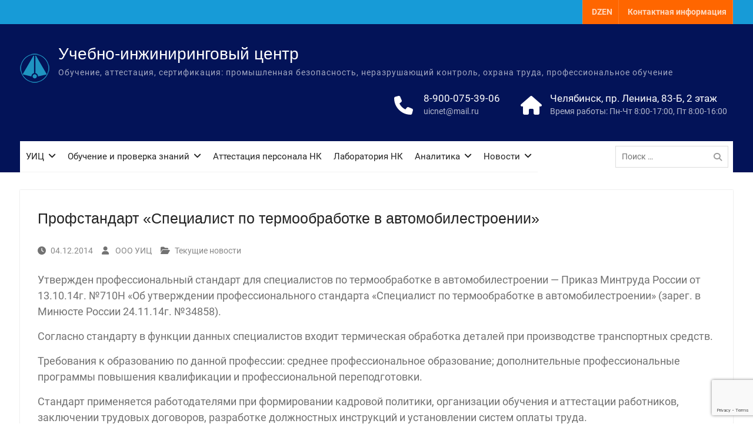

--- FILE ---
content_type: text/html; charset=UTF-8
request_url: https://uicnet.ru/newses/lawnews/808
body_size: 97314
content:
<!DOCTYPE html> <html dir="ltr" lang="ru-RU"><head>
	    <meta charset="UTF-8">
    <meta name="viewport" content="width=device-width, initial-scale=1">
    <link rel="profile" href="http://gmpg.org/xfn/11">
    <link rel="pingback" href="https://uicnet.ru/xmlrpc.php">
    
<title>Профстандарт «Специалист по термообработке в автомобилестроении» | Учебно-инжиниринговый центр</title>
<script type="text/template" id="freeze-table-template">
  <div class="frzTbl antiscroll-wrap frzTbl--scrolled-to-left-edge">
    <div class="frzTbl-scroll-overlay antiscroll-inner">
        <div class="frzTbl-scroll-overlay__inner"></div>
    </div>
    <div class="frzTbl-content-wrapper">

        <!-- sticky outer heading -->
        <div class="frzTbl-fixed-heading-wrapper-outer">          
          <div class="frzTbl-fixed-heading-wrapper">
            <div class="frzTbl-fixed-heading-wrapper__inner">
              {{heading}}
            </div>    
          </div>
        </div>

        <!-- column shadows -->
        <div class="frzTbl-frozen-columns-wrapper">
          <!-- left -->
          <div class="frzTbl-frozen-columns-wrapper__columns frzTbl-frozen-columns-wrapper__columns--left {{hide-left-column}}"></div>
          <!-- right -->            
          <div class="frzTbl-frozen-columns-wrapper__columns frzTbl-frozen-columns-wrapper__columns--right {{hide-right-column}}"></div>
        </div>

        <!-- table -->
        <div class="frzTbl-table-wrapper">
          <div class="frzTbl-table-wrapper__inner">
            <div class="frzTbl-table-placeholder"></div>
          </div>
        </div>

    </div>
  </div>
</script><script type="text/template" id="tmpl-wcpt-product-form-loading-modal">
  <div class="wcpt-modal wcpt-product-form-loading-modal" data-wcpt-product-id="{{{ data.product_id }}}">
    <div class="wcpt-modal-content">
      <div class="wcpt-close-modal">
        <!-- close 'x' icon svg -->
        <span class="wcpt-icon wcpt-icon-x wcpt-close-modal-icon">
          <svg xmlns="http://www.w3.org/2000/svg" width="24" height="24" viewBox="0 0 24 24" fill="none" stroke="currentColor" stroke-width="2" stroke-linecap="round" stroke-linejoin="round" class="feather feather-x"><line x1="18" y1="6" x2="6" y2="18"></line><line x1="6" y1="6" x2="18" y2="18"></line>
          </svg>
        </span>
      </div>
      <span class="wcpt-product-form-loading-text">
        <i class="wcpt-ajax-badge">
          <!-- ajax loading icon svg -->
          <svg xmlns="http://www.w3.org/2000/svg" width="24" height="24" viewBox="0 0 24 24" fill="none" stroke="currentColor" stroke-width="2" stroke-linecap="round" stroke-linejoin="round" class="feather feather-loader" color="#384047">
            <line x1="12" y1="2" x2="12" y2="6"></line><line x1="12" y1="18" x2="12" y2="22"></line><line x1="4.93" y1="4.93" x2="7.76" y2="7.76"></line><line x1="16.24" y1="16.24" x2="19.07" y2="19.07"></line><line x1="2" y1="12" x2="6" y2="12"></line><line x1="18" y1="12" x2="22" y2="12"></line><line x1="4.93" y1="19.07" x2="7.76" y2="16.24"></line><line x1="16.24" y1="7.76" x2="19.07" y2="4.93"></line>
          </svg>
        </i>

        Загрузка&hellip;      </span>
    </div>
  </div>
</script>
<script type="text/template" id="tmpl-wcpt-cart-checkbox-trigger">
	<div 
		class="wcpt-cart-checkbox-trigger"
		data-wcpt-redirect-url=""
	>
		<style media="screen">
	@media(min-width:1200px){
		.wcpt-cart-checkbox-trigger {
			display: inline-block;
					}
	}
	@media(max-width:1100px){
		.wcpt-cart-checkbox-trigger {
			display: inline-block;
		}
	}

	.wcpt-cart-checkbox-trigger {
		background-color : #4CAF50; border-color : rgba(0, 0, 0, .1); color : rgba(255, 255, 255); 	}

</style>
		<span 
      class="wcpt-icon wcpt-icon-shopping-bag wcpt-cart-checkbox-trigger__shopping-icon "    ><svg xmlns="http://www.w3.org/2000/svg" width="24" height="24" viewBox="0 0 24 24" fill="none" stroke="currentColor" stroke-width="2" stroke-linecap="round" stroke-linejoin="round" class="feather feather-shopping-bag"><path d="M6 2L3 6v14a2 2 0 0 0 2 2h14a2 2 0 0 0 2-2V6l-3-4z"></path><line x1="3" y1="6" x2="21" y2="6"></line><path d="M16 10a4 4 0 0 1-8 0"></path></svg></span>		<span class="wcpt-cart-checkbox-trigger__text">Add selected (<span class="wcpt-total-selected"></span>) to cart</span>
		<span class="wcpt-cart-checkbox-trigger__close">✕</span>
	</div>
</script>
		<!-- All in One SEO 4.9.1.1 - aioseo.com -->
	<meta name="description" content="Утвержден профессиональный стандарт для специалистов по термообработке в автомобилестроении - Приказ Минтруда России от 13.10.14г. №710Н &quot;Об утверждении профессионального стандарта &quot;Специалист по термообработке в автомобилестроении&quot; (зарег. в Минюсте России 24.11.14г. №34858). Согласно стандарту в функции данных специалистов входит термическая обработка деталей при производстве транспортных средств. Требования к образованию по данной профессии: среднее профессиональное образование; дополнительные" />
	<meta name="robots" content="max-image-preview:large" />
	<meta name="author" content="ООО УИЦ"/>
	<link rel="canonical" href="https://uicnet.ru/newses/lawnews/808" />
	<meta name="generator" content="All in One SEO (AIOSEO) 4.9.1.1" />
		<script type="application/ld+json" class="aioseo-schema">
			{"@context":"https:\/\/schema.org","@graph":[{"@type":"Article","@id":"https:\/\/uicnet.ru\/newses\/lawnews\/808#article","name":"\u041f\u0440\u043e\u0444\u0441\u0442\u0430\u043d\u0434\u0430\u0440\u0442 \u00ab\u0421\u043f\u0435\u0446\u0438\u0430\u043b\u0438\u0441\u0442 \u043f\u043e \u0442\u0435\u0440\u043c\u043e\u043e\u0431\u0440\u0430\u0431\u043e\u0442\u043a\u0435 \u0432 \u0430\u0432\u0442\u043e\u043c\u043e\u0431\u0438\u043b\u0435\u0441\u0442\u0440\u043e\u0435\u043d\u0438\u0438\u00bb | \u0423\u0447\u0435\u0431\u043d\u043e-\u0438\u043d\u0436\u0438\u043d\u0438\u0440\u0438\u043d\u0433\u043e\u0432\u044b\u0439 \u0446\u0435\u043d\u0442\u0440","headline":"\u041f\u0440\u043e\u0444\u0441\u0442\u0430\u043d\u0434\u0430\u0440\u0442 &#171;\u0421\u043f\u0435\u0446\u0438\u0430\u043b\u0438\u0441\u0442 \u043f\u043e \u0442\u0435\u0440\u043c\u043e\u043e\u0431\u0440\u0430\u0431\u043e\u0442\u043a\u0435 \u0432 \u0430\u0432\u0442\u043e\u043c\u043e\u0431\u0438\u043b\u0435\u0441\u0442\u0440\u043e\u0435\u043d\u0438\u0438&#187;","author":{"@id":"https:\/\/uicnet.ru\/author\/azx#author"},"publisher":{"@id":"https:\/\/uicnet.ru\/#organization"},"image":{"@type":"ImageObject","url":"https:\/\/uicnet.ru\/wp-content\/uploads\/2019\/10\/cropped-UIC_LOGO_100-1.png","@id":"https:\/\/uicnet.ru\/#articleImage","width":100,"height":100},"datePublished":"2014-12-04T19:00:00+05:00","dateModified":"2019-11-12T15:46:58+05:00","inLanguage":"ru-RU","mainEntityOfPage":{"@id":"https:\/\/uicnet.ru\/newses\/lawnews\/808#webpage"},"isPartOf":{"@id":"https:\/\/uicnet.ru\/newses\/lawnews\/808#webpage"},"articleSection":"\u0422\u0435\u043a\u0443\u0449\u0438\u0435 \u043d\u043e\u0432\u043e\u0441\u0442\u0438"},{"@type":"BreadcrumbList","@id":"https:\/\/uicnet.ru\/newses\/lawnews\/808#breadcrumblist","itemListElement":[{"@type":"ListItem","@id":"https:\/\/uicnet.ru#listItem","position":1,"name":"Home","item":"https:\/\/uicnet.ru","nextItem":{"@type":"ListItem","@id":"https:\/\/uicnet.ru\/cat\/newses#listItem","name":"\u041d\u043e\u0432\u043e\u0441\u0442\u0438"}},{"@type":"ListItem","@id":"https:\/\/uicnet.ru\/cat\/newses#listItem","position":2,"name":"\u041d\u043e\u0432\u043e\u0441\u0442\u0438","item":"https:\/\/uicnet.ru\/cat\/newses","nextItem":{"@type":"ListItem","@id":"https:\/\/uicnet.ru\/cat\/newses\/lawnews#listItem","name":"\u0422\u0435\u043a\u0443\u0449\u0438\u0435 \u043d\u043e\u0432\u043e\u0441\u0442\u0438"},"previousItem":{"@type":"ListItem","@id":"https:\/\/uicnet.ru#listItem","name":"Home"}},{"@type":"ListItem","@id":"https:\/\/uicnet.ru\/cat\/newses\/lawnews#listItem","position":3,"name":"\u0422\u0435\u043a\u0443\u0449\u0438\u0435 \u043d\u043e\u0432\u043e\u0441\u0442\u0438","item":"https:\/\/uicnet.ru\/cat\/newses\/lawnews","nextItem":{"@type":"ListItem","@id":"https:\/\/uicnet.ru\/newses\/lawnews\/808#listItem","name":"\u041f\u0440\u043e\u0444\u0441\u0442\u0430\u043d\u0434\u0430\u0440\u0442 &#171;\u0421\u043f\u0435\u0446\u0438\u0430\u043b\u0438\u0441\u0442 \u043f\u043e \u0442\u0435\u0440\u043c\u043e\u043e\u0431\u0440\u0430\u0431\u043e\u0442\u043a\u0435 \u0432 \u0430\u0432\u0442\u043e\u043c\u043e\u0431\u0438\u043b\u0435\u0441\u0442\u0440\u043e\u0435\u043d\u0438\u0438&#187;"},"previousItem":{"@type":"ListItem","@id":"https:\/\/uicnet.ru\/cat\/newses#listItem","name":"\u041d\u043e\u0432\u043e\u0441\u0442\u0438"}},{"@type":"ListItem","@id":"https:\/\/uicnet.ru\/newses\/lawnews\/808#listItem","position":4,"name":"\u041f\u0440\u043e\u0444\u0441\u0442\u0430\u043d\u0434\u0430\u0440\u0442 &#171;\u0421\u043f\u0435\u0446\u0438\u0430\u043b\u0438\u0441\u0442 \u043f\u043e \u0442\u0435\u0440\u043c\u043e\u043e\u0431\u0440\u0430\u0431\u043e\u0442\u043a\u0435 \u0432 \u0430\u0432\u0442\u043e\u043c\u043e\u0431\u0438\u043b\u0435\u0441\u0442\u0440\u043e\u0435\u043d\u0438\u0438&#187;","previousItem":{"@type":"ListItem","@id":"https:\/\/uicnet.ru\/cat\/newses\/lawnews#listItem","name":"\u0422\u0435\u043a\u0443\u0449\u0438\u0435 \u043d\u043e\u0432\u043e\u0441\u0442\u0438"}}]},{"@type":"Organization","@id":"https:\/\/uicnet.ru\/#organization","name":"\u041e\u041e\u041e \u0423\u0447\u0435\u0431\u043d\u043e-\u0438\u043d\u0436\u0438\u043d\u0438\u0440\u0438\u043d\u0433\u043e\u0432\u044b\u0439 \u0446\u0435\u043d\u0442\u0440","description":"\u041e\u0431\u0443\u0447\u0435\u043d\u0438\u0435, \u0430\u0442\u0442\u0435\u0441\u0442\u0430\u0446\u0438\u044f, \u0441\u0435\u0440\u0442\u0438\u0444\u0438\u043a\u0430\u0446\u0438\u044f: \u043f\u0440\u043e\u043c\u044b\u0448\u043b\u0435\u043d\u043d\u0430\u044f \u0431\u0435\u0437\u043e\u043f\u0430\u0441\u043d\u043e\u0441\u0442\u044c, \u043d\u0435\u0440\u0430\u0437\u0440\u0443\u0448\u0430\u044e\u0449\u0438\u0439 \u043a\u043e\u043d\u0442\u0440\u043e\u043b\u044c, \u043e\u0445\u0440\u0430\u043d\u0430 \u0442\u0440\u0443\u0434\u0430, \u043f\u0440\u043e\u0444\u0435\u0441\u0441\u0438\u043e\u043d\u0430\u043b\u044c\u043d\u043e\u0435 \u043e\u0431\u0443\u0447\u0435\u043d\u0438\u0435","url":"https:\/\/uicnet.ru\/","telephone":"+79000753906","logo":{"@type":"ImageObject","url":"https:\/\/uicnet.ru\/wp-content\/uploads\/2019\/10\/cropped-UIC_LOGO_100-1.png","@id":"https:\/\/uicnet.ru\/newses\/lawnews\/808\/#organizationLogo","width":100,"height":100},"image":{"@id":"https:\/\/uicnet.ru\/newses\/lawnews\/808\/#organizationLogo"}},{"@type":"Person","@id":"https:\/\/uicnet.ru\/author\/azx#author","url":"https:\/\/uicnet.ru\/author\/azx","name":"\u041e\u041e\u041e \u0423\u0418\u0426","image":{"@type":"ImageObject","@id":"https:\/\/uicnet.ru\/newses\/lawnews\/808#authorImage","url":"https:\/\/secure.gravatar.com\/avatar\/89a2bfc35ff3a5f638b39c22e15003845f6baec587ac58bc4ff2e8a4d7a448bb?s=96&d=mm&r=g","width":96,"height":96,"caption":"\u041e\u041e\u041e \u0423\u0418\u0426"}},{"@type":"WebPage","@id":"https:\/\/uicnet.ru\/newses\/lawnews\/808#webpage","url":"https:\/\/uicnet.ru\/newses\/lawnews\/808","name":"\u041f\u0440\u043e\u0444\u0441\u0442\u0430\u043d\u0434\u0430\u0440\u0442 \u00ab\u0421\u043f\u0435\u0446\u0438\u0430\u043b\u0438\u0441\u0442 \u043f\u043e \u0442\u0435\u0440\u043c\u043e\u043e\u0431\u0440\u0430\u0431\u043e\u0442\u043a\u0435 \u0432 \u0430\u0432\u0442\u043e\u043c\u043e\u0431\u0438\u043b\u0435\u0441\u0442\u0440\u043e\u0435\u043d\u0438\u0438\u00bb | \u0423\u0447\u0435\u0431\u043d\u043e-\u0438\u043d\u0436\u0438\u043d\u0438\u0440\u0438\u043d\u0433\u043e\u0432\u044b\u0439 \u0446\u0435\u043d\u0442\u0440","description":"\u0423\u0442\u0432\u0435\u0440\u0436\u0434\u0435\u043d \u043f\u0440\u043e\u0444\u0435\u0441\u0441\u0438\u043e\u043d\u0430\u043b\u044c\u043d\u044b\u0439 \u0441\u0442\u0430\u043d\u0434\u0430\u0440\u0442 \u0434\u043b\u044f \u0441\u043f\u0435\u0446\u0438\u0430\u043b\u0438\u0441\u0442\u043e\u0432 \u043f\u043e \u0442\u0435\u0440\u043c\u043e\u043e\u0431\u0440\u0430\u0431\u043e\u0442\u043a\u0435 \u0432 \u0430\u0432\u0442\u043e\u043c\u043e\u0431\u0438\u043b\u0435\u0441\u0442\u0440\u043e\u0435\u043d\u0438\u0438 - \u041f\u0440\u0438\u043a\u0430\u0437 \u041c\u0438\u043d\u0442\u0440\u0443\u0434\u0430 \u0420\u043e\u0441\u0441\u0438\u0438 \u043e\u0442 13.10.14\u0433. \u2116710\u041d \"\u041e\u0431 \u0443\u0442\u0432\u0435\u0440\u0436\u0434\u0435\u043d\u0438\u0438 \u043f\u0440\u043e\u0444\u0435\u0441\u0441\u0438\u043e\u043d\u0430\u043b\u044c\u043d\u043e\u0433\u043e \u0441\u0442\u0430\u043d\u0434\u0430\u0440\u0442\u0430 \"\u0421\u043f\u0435\u0446\u0438\u0430\u043b\u0438\u0441\u0442 \u043f\u043e \u0442\u0435\u0440\u043c\u043e\u043e\u0431\u0440\u0430\u0431\u043e\u0442\u043a\u0435 \u0432 \u0430\u0432\u0442\u043e\u043c\u043e\u0431\u0438\u043b\u0435\u0441\u0442\u0440\u043e\u0435\u043d\u0438\u0438\" (\u0437\u0430\u0440\u0435\u0433. \u0432 \u041c\u0438\u043d\u044e\u0441\u0442\u0435 \u0420\u043e\u0441\u0441\u0438\u0438 24.11.14\u0433. \u211634858). \u0421\u043e\u0433\u043b\u0430\u0441\u043d\u043e \u0441\u0442\u0430\u043d\u0434\u0430\u0440\u0442\u0443 \u0432 \u0444\u0443\u043d\u043a\u0446\u0438\u0438 \u0434\u0430\u043d\u043d\u044b\u0445 \u0441\u043f\u0435\u0446\u0438\u0430\u043b\u0438\u0441\u0442\u043e\u0432 \u0432\u0445\u043e\u0434\u0438\u0442 \u0442\u0435\u0440\u043c\u0438\u0447\u0435\u0441\u043a\u0430\u044f \u043e\u0431\u0440\u0430\u0431\u043e\u0442\u043a\u0430 \u0434\u0435\u0442\u0430\u043b\u0435\u0439 \u043f\u0440\u0438 \u043f\u0440\u043e\u0438\u0437\u0432\u043e\u0434\u0441\u0442\u0432\u0435 \u0442\u0440\u0430\u043d\u0441\u043f\u043e\u0440\u0442\u043d\u044b\u0445 \u0441\u0440\u0435\u0434\u0441\u0442\u0432. \u0422\u0440\u0435\u0431\u043e\u0432\u0430\u043d\u0438\u044f \u043a \u043e\u0431\u0440\u0430\u0437\u043e\u0432\u0430\u043d\u0438\u044e \u043f\u043e \u0434\u0430\u043d\u043d\u043e\u0439 \u043f\u0440\u043e\u0444\u0435\u0441\u0441\u0438\u0438: \u0441\u0440\u0435\u0434\u043d\u0435\u0435 \u043f\u0440\u043e\u0444\u0435\u0441\u0441\u0438\u043e\u043d\u0430\u043b\u044c\u043d\u043e\u0435 \u043e\u0431\u0440\u0430\u0437\u043e\u0432\u0430\u043d\u0438\u0435; \u0434\u043e\u043f\u043e\u043b\u043d\u0438\u0442\u0435\u043b\u044c\u043d\u044b\u0435","inLanguage":"ru-RU","isPartOf":{"@id":"https:\/\/uicnet.ru\/#website"},"breadcrumb":{"@id":"https:\/\/uicnet.ru\/newses\/lawnews\/808#breadcrumblist"},"author":{"@id":"https:\/\/uicnet.ru\/author\/azx#author"},"creator":{"@id":"https:\/\/uicnet.ru\/author\/azx#author"},"datePublished":"2014-12-04T19:00:00+05:00","dateModified":"2019-11-12T15:46:58+05:00"},{"@type":"WebSite","@id":"https:\/\/uicnet.ru\/#website","url":"https:\/\/uicnet.ru\/","name":"\u0423\u0447\u0435\u0431\u043d\u043e-\u0438\u043d\u0436\u0438\u043d\u0438\u0440\u0438\u043d\u0433\u043e\u0432\u044b\u0439 \u0446\u0435\u043d\u0442\u0440 - \u0427\u0435\u043b\u044f\u0431\u0438\u043d\u0441\u043a","description":"\u041e\u0431\u0443\u0447\u0435\u043d\u0438\u0435, \u0430\u0442\u0442\u0435\u0441\u0442\u0430\u0446\u0438\u044f, \u0441\u0435\u0440\u0442\u0438\u0444\u0438\u043a\u0430\u0446\u0438\u044f: \u043f\u0440\u043e\u043c\u044b\u0448\u043b\u0435\u043d\u043d\u0430\u044f \u0431\u0435\u0437\u043e\u043f\u0430\u0441\u043d\u043e\u0441\u0442\u044c, \u043d\u0435\u0440\u0430\u0437\u0440\u0443\u0448\u0430\u044e\u0449\u0438\u0439 \u043a\u043e\u043d\u0442\u0440\u043e\u043b\u044c, \u043e\u0445\u0440\u0430\u043d\u0430 \u0442\u0440\u0443\u0434\u0430, \u043f\u0440\u043e\u0444\u0435\u0441\u0441\u0438\u043e\u043d\u0430\u043b\u044c\u043d\u043e\u0435 \u043e\u0431\u0443\u0447\u0435\u043d\u0438\u0435","inLanguage":"ru-RU","publisher":{"@id":"https:\/\/uicnet.ru\/#organization"}}]}
		</script>
		<!-- All in One SEO -->

<meta name="dlm-version" content="5.1.6"><link rel="alternate" type="application/rss+xml" title="Учебно-инжиниринговый центр &raquo; Лента" href="https://uicnet.ru/feed" />
<link rel="alternate" type="application/rss+xml" title="Учебно-инжиниринговый центр &raquo; Лента комментариев" href="https://uicnet.ru/comments/feed" />
<link rel="alternate" type="application/rss+xml" title="Учебно-инжиниринговый центр &raquo; Лента комментариев к &laquo;Профстандарт &#171;Специалист по термообработке в автомобилестроении&#187;&raquo;" href="https://uicnet.ru/newses/lawnews/808/feed" />
<link rel="alternate" title="oEmbed (JSON)" type="application/json+oembed" href="https://uicnet.ru/wp-json/oembed/1.0/embed?url=https%3A%2F%2Fuicnet.ru%2Fnewses%2Flawnews%2F808" />
<link rel="alternate" title="oEmbed (XML)" type="text/xml+oembed" href="https://uicnet.ru/wp-json/oembed/1.0/embed?url=https%3A%2F%2Fuicnet.ru%2Fnewses%2Flawnews%2F808&#038;format=xml" />
<style id='wp-img-auto-sizes-contain-inline-css' type='text/css'>
img:is([sizes=auto i],[sizes^="auto," i]){contain-intrinsic-size:3000px 1500px}
/*# sourceURL=wp-img-auto-sizes-contain-inline-css */
</style>
<style id='wp-emoji-styles-inline-css' type='text/css'>

	img.wp-smiley, img.emoji {
		display: inline !important;
		border: none !important;
		box-shadow: none !important;
		height: 1em !important;
		width: 1em !important;
		margin: 0 0.07em !important;
		vertical-align: -0.1em !important;
		background: none !important;
		padding: 0 !important;
	}
/*# sourceURL=wp-emoji-styles-inline-css */
</style>
<style id='wp-block-library-inline-css' type='text/css'>
:root{--wp-block-synced-color:#7a00df;--wp-block-synced-color--rgb:122,0,223;--wp-bound-block-color:var(--wp-block-synced-color);--wp-editor-canvas-background:#ddd;--wp-admin-theme-color:#007cba;--wp-admin-theme-color--rgb:0,124,186;--wp-admin-theme-color-darker-10:#006ba1;--wp-admin-theme-color-darker-10--rgb:0,107,160.5;--wp-admin-theme-color-darker-20:#005a87;--wp-admin-theme-color-darker-20--rgb:0,90,135;--wp-admin-border-width-focus:2px}@media (min-resolution:192dpi){:root{--wp-admin-border-width-focus:1.5px}}.wp-element-button{cursor:pointer}:root .has-very-light-gray-background-color{background-color:#eee}:root .has-very-dark-gray-background-color{background-color:#313131}:root .has-very-light-gray-color{color:#eee}:root .has-very-dark-gray-color{color:#313131}:root .has-vivid-green-cyan-to-vivid-cyan-blue-gradient-background{background:linear-gradient(135deg,#00d084,#0693e3)}:root .has-purple-crush-gradient-background{background:linear-gradient(135deg,#34e2e4,#4721fb 50%,#ab1dfe)}:root .has-hazy-dawn-gradient-background{background:linear-gradient(135deg,#faaca8,#dad0ec)}:root .has-subdued-olive-gradient-background{background:linear-gradient(135deg,#fafae1,#67a671)}:root .has-atomic-cream-gradient-background{background:linear-gradient(135deg,#fdd79a,#004a59)}:root .has-nightshade-gradient-background{background:linear-gradient(135deg,#330968,#31cdcf)}:root .has-midnight-gradient-background{background:linear-gradient(135deg,#020381,#2874fc)}:root{--wp--preset--font-size--normal:16px;--wp--preset--font-size--huge:42px}.has-regular-font-size{font-size:1em}.has-larger-font-size{font-size:2.625em}.has-normal-font-size{font-size:var(--wp--preset--font-size--normal)}.has-huge-font-size{font-size:var(--wp--preset--font-size--huge)}.has-text-align-center{text-align:center}.has-text-align-left{text-align:left}.has-text-align-right{text-align:right}.has-fit-text{white-space:nowrap!important}#end-resizable-editor-section{display:none}.aligncenter{clear:both}.items-justified-left{justify-content:flex-start}.items-justified-center{justify-content:center}.items-justified-right{justify-content:flex-end}.items-justified-space-between{justify-content:space-between}.screen-reader-text{border:0;clip-path:inset(50%);height:1px;margin:-1px;overflow:hidden;padding:0;position:absolute;width:1px;word-wrap:normal!important}.screen-reader-text:focus{background-color:#ddd;clip-path:none;color:#444;display:block;font-size:1em;height:auto;left:5px;line-height:normal;padding:15px 23px 14px;text-decoration:none;top:5px;width:auto;z-index:100000}html :where(.has-border-color){border-style:solid}html :where([style*=border-top-color]){border-top-style:solid}html :where([style*=border-right-color]){border-right-style:solid}html :where([style*=border-bottom-color]){border-bottom-style:solid}html :where([style*=border-left-color]){border-left-style:solid}html :where([style*=border-width]){border-style:solid}html :where([style*=border-top-width]){border-top-style:solid}html :where([style*=border-right-width]){border-right-style:solid}html :where([style*=border-bottom-width]){border-bottom-style:solid}html :where([style*=border-left-width]){border-left-style:solid}html :where(img[class*=wp-image-]){height:auto;max-width:100%}:where(figure){margin:0 0 1em}html :where(.is-position-sticky){--wp-admin--admin-bar--position-offset:var(--wp-admin--admin-bar--height,0px)}@media screen and (max-width:600px){html :where(.is-position-sticky){--wp-admin--admin-bar--position-offset:0px}}

/*# sourceURL=wp-block-library-inline-css */
</style><style id='wp-block-heading-inline-css' type='text/css'>
h1:where(.wp-block-heading).has-background,h2:where(.wp-block-heading).has-background,h3:where(.wp-block-heading).has-background,h4:where(.wp-block-heading).has-background,h5:where(.wp-block-heading).has-background,h6:where(.wp-block-heading).has-background{padding:1.25em 2.375em}h1.has-text-align-left[style*=writing-mode]:where([style*=vertical-lr]),h1.has-text-align-right[style*=writing-mode]:where([style*=vertical-rl]),h2.has-text-align-left[style*=writing-mode]:where([style*=vertical-lr]),h2.has-text-align-right[style*=writing-mode]:where([style*=vertical-rl]),h3.has-text-align-left[style*=writing-mode]:where([style*=vertical-lr]),h3.has-text-align-right[style*=writing-mode]:where([style*=vertical-rl]),h4.has-text-align-left[style*=writing-mode]:where([style*=vertical-lr]),h4.has-text-align-right[style*=writing-mode]:where([style*=vertical-rl]),h5.has-text-align-left[style*=writing-mode]:where([style*=vertical-lr]),h5.has-text-align-right[style*=writing-mode]:where([style*=vertical-rl]),h6.has-text-align-left[style*=writing-mode]:where([style*=vertical-lr]),h6.has-text-align-right[style*=writing-mode]:where([style*=vertical-rl]){rotate:180deg}
/*# sourceURL=https://uicnet.ru/wp-includes/blocks/heading/style.min.css */
</style>
<style id='wp-block-paragraph-inline-css' type='text/css'>
.is-small-text{font-size:.875em}.is-regular-text{font-size:1em}.is-large-text{font-size:2.25em}.is-larger-text{font-size:3em}.has-drop-cap:not(:focus):first-letter{float:left;font-size:8.4em;font-style:normal;font-weight:100;line-height:.68;margin:.05em .1em 0 0;text-transform:uppercase}body.rtl .has-drop-cap:not(:focus):first-letter{float:none;margin-left:.1em}p.has-drop-cap.has-background{overflow:hidden}:root :where(p.has-background){padding:1.25em 2.375em}:where(p.has-text-color:not(.has-link-color)) a{color:inherit}p.has-text-align-left[style*="writing-mode:vertical-lr"],p.has-text-align-right[style*="writing-mode:vertical-rl"]{rotate:180deg}
/*# sourceURL=https://uicnet.ru/wp-includes/blocks/paragraph/style.min.css */
</style>
<link rel='stylesheet' id='wc-blocks-style-css' href='https://uicnet.ru/wp-content/plugins/woocommerce/assets/client/blocks/wc-blocks.css?ver=wc-10.4.2' type='text/css' media='all' />
<style id='global-styles-inline-css' type='text/css'>
:root{--wp--preset--aspect-ratio--square: 1;--wp--preset--aspect-ratio--4-3: 4/3;--wp--preset--aspect-ratio--3-4: 3/4;--wp--preset--aspect-ratio--3-2: 3/2;--wp--preset--aspect-ratio--2-3: 2/3;--wp--preset--aspect-ratio--16-9: 16/9;--wp--preset--aspect-ratio--9-16: 9/16;--wp--preset--color--black: #000;--wp--preset--color--cyan-bluish-gray: #abb8c3;--wp--preset--color--white: #ffffff;--wp--preset--color--pale-pink: #f78da7;--wp--preset--color--vivid-red: #cf2e2e;--wp--preset--color--luminous-vivid-orange: #ff6900;--wp--preset--color--luminous-vivid-amber: #fcb900;--wp--preset--color--light-green-cyan: #7bdcb5;--wp--preset--color--vivid-green-cyan: #00d084;--wp--preset--color--pale-cyan-blue: #8ed1fc;--wp--preset--color--vivid-cyan-blue: #0693e3;--wp--preset--color--vivid-purple: #9b51e0;--wp--preset--color--gray: #727272;--wp--preset--color--blue: #179bd7;--wp--preset--color--navy-blue: #253b80;--wp--preset--color--light-blue: #f7fcfe;--wp--preset--color--orange: #ff6000;--wp--preset--color--green: #77a464;--wp--preset--color--red: #e4572e;--wp--preset--color--yellow: #f4a024;--wp--preset--gradient--vivid-cyan-blue-to-vivid-purple: linear-gradient(135deg,rgb(6,147,227) 0%,rgb(155,81,224) 100%);--wp--preset--gradient--light-green-cyan-to-vivid-green-cyan: linear-gradient(135deg,rgb(122,220,180) 0%,rgb(0,208,130) 100%);--wp--preset--gradient--luminous-vivid-amber-to-luminous-vivid-orange: linear-gradient(135deg,rgb(252,185,0) 0%,rgb(255,105,0) 100%);--wp--preset--gradient--luminous-vivid-orange-to-vivid-red: linear-gradient(135deg,rgb(255,105,0) 0%,rgb(207,46,46) 100%);--wp--preset--gradient--very-light-gray-to-cyan-bluish-gray: linear-gradient(135deg,rgb(238,238,238) 0%,rgb(169,184,195) 100%);--wp--preset--gradient--cool-to-warm-spectrum: linear-gradient(135deg,rgb(74,234,220) 0%,rgb(151,120,209) 20%,rgb(207,42,186) 40%,rgb(238,44,130) 60%,rgb(251,105,98) 80%,rgb(254,248,76) 100%);--wp--preset--gradient--blush-light-purple: linear-gradient(135deg,rgb(255,206,236) 0%,rgb(152,150,240) 100%);--wp--preset--gradient--blush-bordeaux: linear-gradient(135deg,rgb(254,205,165) 0%,rgb(254,45,45) 50%,rgb(107,0,62) 100%);--wp--preset--gradient--luminous-dusk: linear-gradient(135deg,rgb(255,203,112) 0%,rgb(199,81,192) 50%,rgb(65,88,208) 100%);--wp--preset--gradient--pale-ocean: linear-gradient(135deg,rgb(255,245,203) 0%,rgb(182,227,212) 50%,rgb(51,167,181) 100%);--wp--preset--gradient--electric-grass: linear-gradient(135deg,rgb(202,248,128) 0%,rgb(113,206,126) 100%);--wp--preset--gradient--midnight: linear-gradient(135deg,rgb(2,3,129) 0%,rgb(40,116,252) 100%);--wp--preset--font-size--small: 13px;--wp--preset--font-size--medium: 20px;--wp--preset--font-size--large: 30px;--wp--preset--font-size--x-large: 42px;--wp--preset--font-size--normal: 14px;--wp--preset--font-size--huge: 36px;--wp--preset--spacing--20: 0.44rem;--wp--preset--spacing--30: 0.67rem;--wp--preset--spacing--40: 1rem;--wp--preset--spacing--50: 1.5rem;--wp--preset--spacing--60: 2.25rem;--wp--preset--spacing--70: 3.38rem;--wp--preset--spacing--80: 5.06rem;--wp--preset--shadow--natural: 6px 6px 9px rgba(0, 0, 0, 0.2);--wp--preset--shadow--deep: 12px 12px 50px rgba(0, 0, 0, 0.4);--wp--preset--shadow--sharp: 6px 6px 0px rgba(0, 0, 0, 0.2);--wp--preset--shadow--outlined: 6px 6px 0px -3px rgb(255, 255, 255), 6px 6px rgb(0, 0, 0);--wp--preset--shadow--crisp: 6px 6px 0px rgb(0, 0, 0);}:where(.is-layout-flex){gap: 0.5em;}:where(.is-layout-grid){gap: 0.5em;}body .is-layout-flex{display: flex;}.is-layout-flex{flex-wrap: wrap;align-items: center;}.is-layout-flex > :is(*, div){margin: 0;}body .is-layout-grid{display: grid;}.is-layout-grid > :is(*, div){margin: 0;}:where(.wp-block-columns.is-layout-flex){gap: 2em;}:where(.wp-block-columns.is-layout-grid){gap: 2em;}:where(.wp-block-post-template.is-layout-flex){gap: 1.25em;}:where(.wp-block-post-template.is-layout-grid){gap: 1.25em;}.has-black-color{color: var(--wp--preset--color--black) !important;}.has-cyan-bluish-gray-color{color: var(--wp--preset--color--cyan-bluish-gray) !important;}.has-white-color{color: var(--wp--preset--color--white) !important;}.has-pale-pink-color{color: var(--wp--preset--color--pale-pink) !important;}.has-vivid-red-color{color: var(--wp--preset--color--vivid-red) !important;}.has-luminous-vivid-orange-color{color: var(--wp--preset--color--luminous-vivid-orange) !important;}.has-luminous-vivid-amber-color{color: var(--wp--preset--color--luminous-vivid-amber) !important;}.has-light-green-cyan-color{color: var(--wp--preset--color--light-green-cyan) !important;}.has-vivid-green-cyan-color{color: var(--wp--preset--color--vivid-green-cyan) !important;}.has-pale-cyan-blue-color{color: var(--wp--preset--color--pale-cyan-blue) !important;}.has-vivid-cyan-blue-color{color: var(--wp--preset--color--vivid-cyan-blue) !important;}.has-vivid-purple-color{color: var(--wp--preset--color--vivid-purple) !important;}.has-black-background-color{background-color: var(--wp--preset--color--black) !important;}.has-cyan-bluish-gray-background-color{background-color: var(--wp--preset--color--cyan-bluish-gray) !important;}.has-white-background-color{background-color: var(--wp--preset--color--white) !important;}.has-pale-pink-background-color{background-color: var(--wp--preset--color--pale-pink) !important;}.has-vivid-red-background-color{background-color: var(--wp--preset--color--vivid-red) !important;}.has-luminous-vivid-orange-background-color{background-color: var(--wp--preset--color--luminous-vivid-orange) !important;}.has-luminous-vivid-amber-background-color{background-color: var(--wp--preset--color--luminous-vivid-amber) !important;}.has-light-green-cyan-background-color{background-color: var(--wp--preset--color--light-green-cyan) !important;}.has-vivid-green-cyan-background-color{background-color: var(--wp--preset--color--vivid-green-cyan) !important;}.has-pale-cyan-blue-background-color{background-color: var(--wp--preset--color--pale-cyan-blue) !important;}.has-vivid-cyan-blue-background-color{background-color: var(--wp--preset--color--vivid-cyan-blue) !important;}.has-vivid-purple-background-color{background-color: var(--wp--preset--color--vivid-purple) !important;}.has-black-border-color{border-color: var(--wp--preset--color--black) !important;}.has-cyan-bluish-gray-border-color{border-color: var(--wp--preset--color--cyan-bluish-gray) !important;}.has-white-border-color{border-color: var(--wp--preset--color--white) !important;}.has-pale-pink-border-color{border-color: var(--wp--preset--color--pale-pink) !important;}.has-vivid-red-border-color{border-color: var(--wp--preset--color--vivid-red) !important;}.has-luminous-vivid-orange-border-color{border-color: var(--wp--preset--color--luminous-vivid-orange) !important;}.has-luminous-vivid-amber-border-color{border-color: var(--wp--preset--color--luminous-vivid-amber) !important;}.has-light-green-cyan-border-color{border-color: var(--wp--preset--color--light-green-cyan) !important;}.has-vivid-green-cyan-border-color{border-color: var(--wp--preset--color--vivid-green-cyan) !important;}.has-pale-cyan-blue-border-color{border-color: var(--wp--preset--color--pale-cyan-blue) !important;}.has-vivid-cyan-blue-border-color{border-color: var(--wp--preset--color--vivid-cyan-blue) !important;}.has-vivid-purple-border-color{border-color: var(--wp--preset--color--vivid-purple) !important;}.has-vivid-cyan-blue-to-vivid-purple-gradient-background{background: var(--wp--preset--gradient--vivid-cyan-blue-to-vivid-purple) !important;}.has-light-green-cyan-to-vivid-green-cyan-gradient-background{background: var(--wp--preset--gradient--light-green-cyan-to-vivid-green-cyan) !important;}.has-luminous-vivid-amber-to-luminous-vivid-orange-gradient-background{background: var(--wp--preset--gradient--luminous-vivid-amber-to-luminous-vivid-orange) !important;}.has-luminous-vivid-orange-to-vivid-red-gradient-background{background: var(--wp--preset--gradient--luminous-vivid-orange-to-vivid-red) !important;}.has-very-light-gray-to-cyan-bluish-gray-gradient-background{background: var(--wp--preset--gradient--very-light-gray-to-cyan-bluish-gray) !important;}.has-cool-to-warm-spectrum-gradient-background{background: var(--wp--preset--gradient--cool-to-warm-spectrum) !important;}.has-blush-light-purple-gradient-background{background: var(--wp--preset--gradient--blush-light-purple) !important;}.has-blush-bordeaux-gradient-background{background: var(--wp--preset--gradient--blush-bordeaux) !important;}.has-luminous-dusk-gradient-background{background: var(--wp--preset--gradient--luminous-dusk) !important;}.has-pale-ocean-gradient-background{background: var(--wp--preset--gradient--pale-ocean) !important;}.has-electric-grass-gradient-background{background: var(--wp--preset--gradient--electric-grass) !important;}.has-midnight-gradient-background{background: var(--wp--preset--gradient--midnight) !important;}.has-small-font-size{font-size: var(--wp--preset--font-size--small) !important;}.has-medium-font-size{font-size: var(--wp--preset--font-size--medium) !important;}.has-large-font-size{font-size: var(--wp--preset--font-size--large) !important;}.has-x-large-font-size{font-size: var(--wp--preset--font-size--x-large) !important;}
/*# sourceURL=global-styles-inline-css */
</style>

<style id='classic-theme-styles-inline-css' type='text/css'>
/*! This file is auto-generated */
.wp-block-button__link{color:#fff;background-color:#32373c;border-radius:9999px;box-shadow:none;text-decoration:none;padding:calc(.667em + 2px) calc(1.333em + 2px);font-size:1.125em}.wp-block-file__button{background:#32373c;color:#fff;text-decoration:none}
/*# sourceURL=/wp-includes/css/classic-themes.min.css */
</style>
<link rel='stylesheet' id='contact-form-7-css' href='https://uicnet.ru/wp-content/plugins/contact-form-7/includes/css/styles.css?ver=6.1.4' type='text/css' media='all' />
<link rel='stylesheet' id='events-manager-css' href='https://uicnet.ru/wp-content/plugins/events-manager/includes/css/events-manager.min.css?ver=7.2.3.1' type='text/css' media='all' />
<style id='events-manager-inline-css' type='text/css'>
body .em { --font-family : inherit; --font-weight : inherit; --font-size : 1em; --line-height : inherit; }
/*# sourceURL=events-manager-inline-css */
</style>
<link rel='stylesheet' id='antiscroll-css' href='https://uicnet.ru/wp-content/plugins/wc-product-table-lite/assets/antiscroll/css.min.css?ver=4.6.2' type='text/css' media='all' />
<link rel='stylesheet' id='freeze_table-css' href='https://uicnet.ru/wp-content/plugins/wc-product-table-lite/assets/freeze_table_v2/css.min.css?ver=4.6.2' type='text/css' media='all' />
<link rel='stylesheet' id='wc-photoswipe-css' href='https://uicnet.ru/wp-content/plugins/woocommerce/assets/css/photoswipe/photoswipe.min.css?ver=4.6.2' type='text/css' media='all' />
<link rel='stylesheet' id='wc-photoswipe-default-skin-css' href='https://uicnet.ru/wp-content/plugins/woocommerce/assets/css/photoswipe/default-skin/default-skin.min.css?ver=4.6.2' type='text/css' media='all' />
<link rel='stylesheet' id='multirange-css' href='https://uicnet.ru/wp-content/plugins/wc-product-table-lite/assets/multirange/css.min.css?ver=4.6.2' type='text/css' media='all' />
<link rel='stylesheet' id='wcpt-css' href='https://uicnet.ru/wp-content/plugins/wc-product-table-lite/assets/css.min.css?ver=4.6.2' type='text/css' media='all' />
<style id='wcpt-inline-css' type='text/css'>

    .mejs-button>button {
      background: transparent url(https://uicnet.ru/wp-includes/js/mediaelement/mejs-controls.svg) !important;
    }
    .mejs-mute>button {
      background-position: -60px 0 !important;
    }    
    .mejs-unmute>button {
      background-position: -40px 0 !important;
    }    
    .mejs-pause>button {
      background-position: -20px 0 !important;
    }    
  
/*# sourceURL=wcpt-inline-css */
</style>
<link rel='stylesheet' id='mediaelement-css' href='https://uicnet.ru/wp-includes/js/mediaelement/mediaelementplayer-legacy.min.css?ver=4.2.17' type='text/css' media='all' />
<link rel='stylesheet' id='wp-mediaelement-css' href='https://uicnet.ru/wp-includes/js/mediaelement/wp-mediaelement.min.css?ver=6.9' type='text/css' media='all' />
<link rel='stylesheet' id='woocommerce-layout-css' href='https://uicnet.ru/wp-content/plugins/woocommerce/assets/css/woocommerce-layout.css?ver=10.4.2' type='text/css' media='all' />
<link rel='stylesheet' id='woocommerce-smallscreen-css' href='https://uicnet.ru/wp-content/plugins/woocommerce/assets/css/woocommerce-smallscreen.css?ver=10.4.2' type='text/css' media='only screen and (max-width: 768px)' />
<link rel='stylesheet' id='woocommerce-general-css' href='https://uicnet.ru/wp-content/plugins/woocommerce/assets/css/woocommerce.css?ver=10.4.2' type='text/css' media='all' />
<style id='woocommerce-inline-inline-css' type='text/css'>
.woocommerce form .form-row .required { visibility: visible; }
/*# sourceURL=woocommerce-inline-inline-css */
</style>
<link rel='stylesheet' id='university-hub-font-awesome-css' href='https://uicnet.ru/wp-content/themes/university-hub/third-party/font-awesome/css/font-awesome.min.css?ver=6.7.2' type='text/css' media='all' />
<link rel='stylesheet' id='university-hub-google-fonts-css' href='https://uicnet.ru/wp-content/fonts/523528f72324d767fab4b75dc12a91c5.css' type='text/css' media='all' />
<link rel='stylesheet' id='university-hub-style-css' href='https://uicnet.ru/wp-content/themes/university-hub/style.css?ver=20251125-41645' type='text/css' media='all' />
<link rel='stylesheet' id='university-hub-block-style-css' href='https://uicnet.ru/wp-content/themes/university-hub/css/blocks.css?ver=20211006' type='text/css' media='all' />
<script type="text/template" id="tmpl-variation-template">
	<div class="woocommerce-variation-description">{{{ data.variation.variation_description }}}</div>
	<div class="woocommerce-variation-price">{{{ data.variation.price_html }}}</div>
	<div class="woocommerce-variation-availability">{{{ data.variation.availability_html }}}</div>
</script>
<script type="text/template" id="tmpl-unavailable-variation-template">
	<p role="alert">Этот товар недоступен. Пожалуйста, выберите другую комбинацию.</p>
</script>
<script type="text/javascript" src="https://uicnet.ru/wp-includes/js/jquery/jquery.min.js?ver=3.7.1" id="jquery-core-js"></script>
<script type="text/javascript" src="https://uicnet.ru/wp-includes/js/jquery/jquery-migrate.min.js?ver=3.4.1" id="jquery-migrate-js"></script>
<script type="text/javascript" src="https://uicnet.ru/wp-includes/js/jquery/ui/core.min.js?ver=1.13.3" id="jquery-ui-core-js"></script>
<script type="text/javascript" src="https://uicnet.ru/wp-includes/js/jquery/ui/mouse.min.js?ver=1.13.3" id="jquery-ui-mouse-js"></script>
<script type="text/javascript" src="https://uicnet.ru/wp-includes/js/jquery/ui/sortable.min.js?ver=1.13.3" id="jquery-ui-sortable-js"></script>
<script type="text/javascript" src="https://uicnet.ru/wp-includes/js/jquery/ui/datepicker.min.js?ver=1.13.3" id="jquery-ui-datepicker-js"></script>
<script type="text/javascript" id="jquery-ui-datepicker-js-after">
/* <![CDATA[ */
jQuery(function(jQuery){jQuery.datepicker.setDefaults({"closeText":"\u0417\u0430\u043a\u0440\u044b\u0442\u044c","currentText":"\u0421\u0435\u0433\u043e\u0434\u043d\u044f","monthNames":["\u042f\u043d\u0432\u0430\u0440\u044c","\u0424\u0435\u0432\u0440\u0430\u043b\u044c","\u041c\u0430\u0440\u0442","\u0410\u043f\u0440\u0435\u043b\u044c","\u041c\u0430\u0439","\u0418\u044e\u043d\u044c","\u0418\u044e\u043b\u044c","\u0410\u0432\u0433\u0443\u0441\u0442","\u0421\u0435\u043d\u0442\u044f\u0431\u0440\u044c","\u041e\u043a\u0442\u044f\u0431\u0440\u044c","\u041d\u043e\u044f\u0431\u0440\u044c","\u0414\u0435\u043a\u0430\u0431\u0440\u044c"],"monthNamesShort":["\u042f\u043d\u0432","\u0424\u0435\u0432","\u041c\u0430\u0440","\u0410\u043f\u0440","\u041c\u0430\u0439","\u0418\u044e\u043d","\u0418\u044e\u043b","\u0410\u0432\u0433","\u0421\u0435\u043d","\u041e\u043a\u0442","\u041d\u043e\u044f","\u0414\u0435\u043a"],"nextText":"\u0414\u0430\u043b\u0435\u0435","prevText":"\u041d\u0430\u0437\u0430\u0434","dayNames":["\u0412\u043e\u0441\u043a\u0440\u0435\u0441\u0435\u043d\u044c\u0435","\u041f\u043e\u043d\u0435\u0434\u0435\u043b\u044c\u043d\u0438\u043a","\u0412\u0442\u043e\u0440\u043d\u0438\u043a","\u0421\u0440\u0435\u0434\u0430","\u0427\u0435\u0442\u0432\u0435\u0440\u0433","\u041f\u044f\u0442\u043d\u0438\u0446\u0430","\u0421\u0443\u0431\u0431\u043e\u0442\u0430"],"dayNamesShort":["\u0412\u0441","\u041f\u043d","\u0412\u0442","\u0421\u0440","\u0427\u0442","\u041f\u0442","\u0421\u0431"],"dayNamesMin":["\u0412\u0441","\u041f\u043d","\u0412\u0442","\u0421\u0440","\u0427\u0442","\u041f\u0442","\u0421\u0431"],"dateFormat":"dd.mm.yy","firstDay":1,"isRTL":false});});
//# sourceURL=jquery-ui-datepicker-js-after
/* ]]> */
</script>
<script type="text/javascript" src="https://uicnet.ru/wp-includes/js/jquery/ui/resizable.min.js?ver=1.13.3" id="jquery-ui-resizable-js"></script>
<script type="text/javascript" src="https://uicnet.ru/wp-includes/js/jquery/ui/draggable.min.js?ver=1.13.3" id="jquery-ui-draggable-js"></script>
<script type="text/javascript" src="https://uicnet.ru/wp-includes/js/jquery/ui/controlgroup.min.js?ver=1.13.3" id="jquery-ui-controlgroup-js"></script>
<script type="text/javascript" src="https://uicnet.ru/wp-includes/js/jquery/ui/checkboxradio.min.js?ver=1.13.3" id="jquery-ui-checkboxradio-js"></script>
<script type="text/javascript" src="https://uicnet.ru/wp-includes/js/jquery/ui/button.min.js?ver=1.13.3" id="jquery-ui-button-js"></script>
<script type="text/javascript" src="https://uicnet.ru/wp-includes/js/jquery/ui/dialog.min.js?ver=1.13.3" id="jquery-ui-dialog-js"></script>
<script type="text/javascript" id="events-manager-js-extra">
/* <![CDATA[ */
var EM = {"ajaxurl":"https://uicnet.ru/wp-admin/admin-ajax.php","locationajaxurl":"https://uicnet.ru/wp-admin/admin-ajax.php?action=locations_search","firstDay":"1","locale":"ru","dateFormat":"yy-mm-dd","ui_css":"https://uicnet.ru/wp-content/plugins/events-manager/includes/css/jquery-ui/build.min.css","show24hours":"1","is_ssl":"1","autocomplete_limit":"10","calendar":{"breakpoints":{"small":560,"medium":908,"large":false},"month_format":"M Y"},"phone":"","datepicker":{"format":"j.n.Y","locale":"ru"},"search":{"breakpoints":{"small":650,"medium":850,"full":false}},"url":"https://uicnet.ru/wp-content/plugins/events-manager","assets":{"input.em-uploader":{"js":{"em-uploader":{"url":"https://uicnet.ru/wp-content/plugins/events-manager/includes/js/em-uploader.js?v=7.2.3.1","event":"em_uploader_ready"}}},".em-event-editor":{"js":{"event-editor":{"url":"https://uicnet.ru/wp-content/plugins/events-manager/includes/js/events-manager-event-editor.js?v=7.2.3.1","event":"em_event_editor_ready"}},"css":{"event-editor":"https://uicnet.ru/wp-content/plugins/events-manager/includes/css/events-manager-event-editor.min.css?v=7.2.3.1"}},".em-recurrence-sets, .em-timezone":{"js":{"luxon":{"url":"luxon/luxon.js?v=7.2.3.1","event":"em_luxon_ready"}}},".em-booking-form, #em-booking-form, .em-booking-recurring, .em-event-booking-form":{"js":{"em-bookings":{"url":"https://uicnet.ru/wp-content/plugins/events-manager/includes/js/bookingsform.js?v=7.2.3.1","event":"em_booking_form_js_loaded"}}},"#em-opt-archetypes":{"js":{"archetypes":"https://uicnet.ru/wp-content/plugins/events-manager/includes/js/admin-archetype-editor.js?v=7.2.3.1","archetypes_ms":"https://uicnet.ru/wp-content/plugins/events-manager/includes/js/admin-archetypes.js?v=7.2.3.1","qs":"qs/qs.js?v=7.2.3.1"}}},"cached":"","bookingInProgress":"\u041f\u043e\u0434\u043e\u0436\u0434\u0438\u0442\u0435, \u043f\u043e\u043a\u0430 \u0432\u0430\u0448 \u0437\u0430\u043a\u0430\u0437 \u043f\u0440\u0438\u043d\u0438\u043c\u0430\u0435\u0442\u0441\u044f.","tickets_save":"\u0421\u043e\u0445\u0440\u0430\u043d\u0438\u0442\u044c \u0431\u0438\u043b\u0435\u0442","bookingajaxurl":"https://uicnet.ru/wp-admin/admin-ajax.php","bookings_export_save":"\u042d\u043a\u0441\u043f\u043e\u0440\u0442 \u0437\u0430\u043a\u0430\u0437\u043e\u0432","bookings_settings_save":"\u0421\u043e\u0445\u0440\u0430\u043d\u0438\u0442\u044c \u043d\u0430\u0441\u0442\u0440\u043e\u0439\u043a\u0438","booking_delete":"\u0412\u044b \u0443\u0432\u0435\u0440\u0435\u043d\u044b, \u0447\u0442\u043e \u0445\u043e\u0442\u0438\u0442\u0435 \u0443\u0434\u0430\u043b\u0438\u0442\u044c?","booking_offset":"30","bookings":{"submit_button":{"text":{"default":"\u041e\u0442\u043f\u0440\u0430\u0432\u0438\u0442\u044c \u0437\u0430\u043a\u0430\u0437","free":"\u041e\u0442\u043f\u0440\u0430\u0432\u0438\u0442\u044c \u0437\u0430\u043a\u0430\u0437","payment":"\u041e\u0442\u043f\u0440\u0430\u0432\u0438\u0442\u044c \u0437\u0430\u043a\u0430\u0437","processing":"Processing ..."}},"update_listener":""},"bb_full":"\u041f\u0440\u043e\u0434\u0430\u043d\u043e","bb_book":"\u0417\u0430\u0431\u0440\u043e\u043d\u0438\u0440\u043e\u0432\u0430\u0442\u044c","bb_booking":"\u0411\u0440\u043e\u043d\u0438\u0440\u043e\u0432\u0430\u043d\u0438\u0435 ...","bb_booked":"\u0411\u0440\u043e\u043d\u0438\u0440\u043e\u0432\u0430\u043d\u0438\u0435 \u041f\u0440\u0435\u0434\u0441\u0442\u0430\u0432\u043b\u0435\u043d\u043e","bb_error":"\u0411\u0440\u043e\u043d\u0438\u0440\u043e\u0432\u0430\u043d\u0438\u0435 \u041e\u0448\u0438\u0431\u043a\u0430. \u0415\u0449\u0435 \u0440\u0430\u0437 \u043f\u043e\u043f\u0440\u043e\u0431\u043e\u0432\u0430\u0442\u044c?","bb_cancel":"\u041e\u0442\u043c\u0435\u043d\u0438\u0442\u044c","bb_canceling":"\u041e\u0442\u043c\u0435\u043d\u0430...","bb_cancelled":"\u041e\u0442\u043c\u0435\u043d\u0435\u043d","bb_cancel_error":"\u041e\u0442\u043c\u0435\u043d\u0435\u043d \u041e\u0448\u0438\u0431\u043a\u0430. \u0415\u0449\u0435 \u0440\u0430\u0437 \u043f\u043e\u043f\u0440\u043e\u0431\u043e\u0432\u0430\u0442\u044c?","txt_search":"\u041f\u043e\u0438\u0441\u043a","txt_searching":"\u0418\u0434\u0435\u0442 \u043f\u043e\u0438\u0441\u043a ...","txt_loading":"\u0417\u0430\u0433\u0440\u0443\u0437\u043a\u0430 ..."};
//# sourceURL=events-manager-js-extra
/* ]]> */
</script>
<script type="text/javascript" src="https://uicnet.ru/wp-content/plugins/events-manager/includes/js/events-manager.js?ver=7.2.3.1" id="events-manager-js"></script>
<script type="text/javascript" src="https://uicnet.ru/wp-content/plugins/events-manager/includes/external/flatpickr/l10n/ru.js?ver=7.2.3.1" id="em-flatpickr-localization-js"></script>
<script type="text/javascript" src="https://uicnet.ru/wp-includes/js/underscore.min.js?ver=1.13.7" id="underscore-js"></script>
<script type="text/javascript" id="wp-util-js-extra">
/* <![CDATA[ */
var _wpUtilSettings = {"ajax":{"url":"/wp-admin/admin-ajax.php"}};
//# sourceURL=wp-util-js-extra
/* ]]> */
</script>
<script type="text/javascript" src="https://uicnet.ru/wp-includes/js/wp-util.min.js?ver=6.9" id="wp-util-js"></script>
<script type="text/javascript" id="wc-add-to-cart-js-extra">
/* <![CDATA[ */
var wc_add_to_cart_params = {"ajax_url":"/wp-admin/admin-ajax.php","wc_ajax_url":"/?wc-ajax=%%endpoint%%","i18n_view_cart":"\u041f\u0440\u043e\u0441\u043c\u043e\u0442\u0440 \u043a\u043e\u0440\u0437\u0438\u043d\u044b","cart_url":"https://uicnet.ru","is_cart":"","cart_redirect_after_add":"no"};
//# sourceURL=wc-add-to-cart-js-extra
/* ]]> */
</script>
<script type="text/javascript" src="https://uicnet.ru/wp-content/plugins/woocommerce/assets/js/frontend/add-to-cart.min.js?ver=10.4.2" id="wc-add-to-cart-js" defer="defer" data-wp-strategy="defer"></script>
<script type="text/javascript" id="wc-add-to-cart-variation-js-extra">
/* <![CDATA[ */
var wc_add_to_cart_variation_params = {"wc_ajax_url":"/?wc-ajax=%%endpoint%%","i18n_no_matching_variations_text":"\u0416\u0430\u043b\u044c, \u043d\u043e \u0442\u043e\u0432\u0430\u0440\u043e\u0432, \u0441\u043e\u043e\u0442\u0432\u0435\u0442\u0441\u0442\u0432\u0443\u044e\u0449\u0438\u0445 \u0432\u0430\u0448\u0435\u043c\u0443 \u0432\u044b\u0431\u043e\u0440\u0443, \u043d\u0435 \u043e\u0431\u043d\u0430\u0440\u0443\u0436\u0435\u043d\u043e. \u041f\u043e\u0436\u0430\u043b\u0443\u0439\u0441\u0442\u0430, \u0432\u044b\u0431\u0435\u0440\u0438\u0442\u0435 \u0434\u0440\u0443\u0433\u0443\u044e \u043a\u043e\u043c\u0431\u0438\u043d\u0430\u0446\u0438\u044e.","i18n_make_a_selection_text":"\u0412\u044b\u0431\u0435\u0440\u0438\u0442\u0435 \u043e\u043f\u0446\u0438\u0438 \u0442\u043e\u0432\u0430\u0440\u0430 \u043f\u0435\u0440\u0435\u0434 \u0435\u0433\u043e \u0434\u043e\u0431\u0430\u0432\u043b\u0435\u043d\u0438\u0435\u043c \u0432 \u0432\u0430\u0448\u0443 \u043a\u043e\u0440\u0437\u0438\u043d\u0443.","i18n_unavailable_text":"\u042d\u0442\u043e\u0442 \u0442\u043e\u0432\u0430\u0440 \u043d\u0435\u0434\u043e\u0441\u0442\u0443\u043f\u0435\u043d. \u041f\u043e\u0436\u0430\u043b\u0443\u0439\u0441\u0442\u0430, \u0432\u044b\u0431\u0435\u0440\u0438\u0442\u0435 \u0434\u0440\u0443\u0433\u0443\u044e \u043a\u043e\u043c\u0431\u0438\u043d\u0430\u0446\u0438\u044e.","i18n_reset_alert_text":"\u0420\u0435\u0437\u0443\u043b\u044c\u0442\u0430\u0442\u044b \u0432\u0430\u0448\u0435\u0433\u043e \u0432\u044b\u0431\u043e\u0440\u0430 \u0441\u0431\u0440\u043e\u0448\u0435\u043d\u044b. \u0412\u044b\u0431\u0435\u0440\u0438\u0442\u0435 \u043e\u043f\u0446\u0438\u0438 \u0442\u043e\u0432\u0430\u0440\u0430, \u043f\u0435\u0440\u0435\u0434 \u0442\u0435\u043c \u043a\u0430\u043a \u0434\u043e\u0431\u0430\u0432\u0438\u0442\u044c \u0435\u0433\u043e \u0432 \u043a\u043e\u0440\u0437\u0438\u043d\u0443."};
//# sourceURL=wc-add-to-cart-variation-js-extra
/* ]]> */
</script>
<script type="text/javascript" src="https://uicnet.ru/wp-content/plugins/woocommerce/assets/js/frontend/add-to-cart-variation.min.js?ver=10.4.2" id="wc-add-to-cart-variation-js" defer="defer" data-wp-strategy="defer"></script>
<script type="text/javascript" src="https://uicnet.ru/wp-content/plugins/woocommerce/assets/js/jquery-blockui/jquery.blockUI.min.js?ver=2.7.0-wc.10.4.2" id="wc-jquery-blockui-js" defer="defer" data-wp-strategy="defer"></script>
<script type="text/javascript" src="https://uicnet.ru/wp-content/plugins/woocommerce/assets/js/js-cookie/js.cookie.min.js?ver=2.1.4-wc.10.4.2" id="wc-js-cookie-js" defer="defer" data-wp-strategy="defer"></script>
<script type="text/javascript" id="woocommerce-js-extra">
/* <![CDATA[ */
var woocommerce_params = {"ajax_url":"/wp-admin/admin-ajax.php","wc_ajax_url":"/?wc-ajax=%%endpoint%%","i18n_password_show":"\u041f\u043e\u043a\u0430\u0437\u0430\u0442\u044c \u043f\u0430\u0440\u043e\u043b\u044c","i18n_password_hide":"\u0421\u043a\u0440\u044b\u0442\u044c \u043f\u0430\u0440\u043e\u043b\u044c"};
//# sourceURL=woocommerce-js-extra
/* ]]> */
</script>
<script type="text/javascript" src="https://uicnet.ru/wp-content/plugins/woocommerce/assets/js/frontend/woocommerce.min.js?ver=10.4.2" id="woocommerce-js" defer="defer" data-wp-strategy="defer"></script>
<link rel="https://api.w.org/" href="https://uicnet.ru/wp-json/" /><link rel="alternate" title="JSON" type="application/json" href="https://uicnet.ru/wp-json/wp/v2/posts/808" /><link rel="EditURI" type="application/rsd+xml" title="RSD" href="https://uicnet.ru/xmlrpc.php?rsd" />
<meta name="generator" content="WordPress 6.9" />
<meta name="generator" content="WooCommerce 10.4.2" />
<link rel='shortlink' href='https://uicnet.ru/?p=808' />
	<noscript><style>.woocommerce-product-gallery{ opacity: 1 !important; }</style></noscript>
	<style type="text/css" id="custom-background-css">
body.custom-background { background-color: #ffffff; }
</style>
	<link rel="icon" href="https://uicnet.ru/wp-content/uploads/2019/06/cropped-UIC_LOGO_INV3-1-32x32.png" sizes="32x32" />
<link rel="icon" href="https://uicnet.ru/wp-content/uploads/2019/06/cropped-UIC_LOGO_INV3-1-192x192.png" sizes="192x192" />
<link rel="apple-touch-icon" href="https://uicnet.ru/wp-content/uploads/2019/06/cropped-UIC_LOGO_INV3-1-180x180.png" />
<meta name="msapplication-TileImage" content="https://uicnet.ru/wp-content/uploads/2019/06/cropped-UIC_LOGO_INV3-1-270x270.png" />
		<style type="text/css" id="wp-custom-css">
			#content .wp-post-image {float:right; margin:0 0 10px 20px; }

#content .wcpt-filter-column {font-size:1.4em;}

.wp-block-table th {background:#38B; color:#FFF}

.menu-menju-socialnyh-ssylok-container ul li {background:#F60; font-weight:bold; }



#content ul.product-categories li ul li {font-weight:bold;}
#content ul.product-categories li ul li ul li {font-weight:normal;}



#content table td {vertical-align:top; text-align:left; }
#content table td * {}


form.cart {display:none; }
.css-events-list {border:solid 1px #38b;  padding:5px 20px; background:#eee; font-size:1.1em; border-radius:5px; }
.woocommerce-Price-amount {font-size:1.4em; font-weight:bold; color:#38B; }
#content .woocommerce-Price-currencySymbol .rur {font-size:0.6em;  }
.woocommerce-Price-currencySymbol .rur:after {content:" от " }

.wp-block-button a {display:none;}
.woocommerce .product_meta span{display:block; }
.woocommerce .woocommerce-tabs li {font-size:1.2em; }
.woocommerce .woocommerce-Tabs-panel h2 {display:none;}
.woocommerce .woocommerce-Tabs-panel h5
{font-size:1.6em; color:#F60; }
.woocommerce .woocommerce-Tabs-panel h6
{font-size:1.6em; color:#38b; }

.woocommerce .related {border-top:solid 1px #DDD; }
#university-hub-call-to-action .cta-btn-secondary {background:#F60; }
#content .woocommerce .woocommerce-product-details__short-description p {font-size:1em; }


#masthead {background:#031358 }
#front-page-home-sections  #university-hub-call-to-action {background:#253b80; }

#main-slider .cycle-caption p { background-color:rgba(255,255,255,.8); color:#000; }

#tophead .top-news { width:60%; }
#tophead #news-ticker { width:80%;}

#content .su-tabs {padding:0; margin:20px 0;  }
#content .su-tabs-nav {padding:0; border-bottom:solid 1px #DDD; border-radius:7px; }
#content .su-tabs-nav span {border:solid 1px #DDD; border-bottom:none; color:#666; font-size:1.2em; font-weight:bold; margin:0; border-top-left-radius:7px; border-top-right-radius:7px; margin-right:-1px; }

#content ul.su-subpages {font-size:1.2em; list-style:none; }
#content ul.su-subpages li {margin:7px 0} 

#content a.su-post-comments-link {display:none; }

#content ul.dlm-downloads {list-style:none; font-size:1.1em; margin:0;}
#content ul.dlm-downloads li {margin:7px 0}

#content .su-spoiler-title { background:#fff; font-weight:normal; color:#38b; font-size:1.2em;}

#content .su-spoiler-style-simple {border:none; margin:0 0 0.3em 0.7em; font-size:1.05em;  }
#content .su-spoiler .su-spoiler-content { margin: 0 0 0 1em; }

#content .su-spoiler .su-spoiler-content p {font-size:1.2em; }


#content .em-events-widget { margin:0; padding:0 0 0 3px; list-style:none;  font-size:0.7em;}
#content .em-events-widget li {  font-size:1.2em; list-style:none; }
#content .em-events-widget ul {  font-size:0.7em; list-style:none; margin:0; padding:0 0 0 3px;}



#content .events-list-dl dt {color:#999;; font-size:0.9em;
padding:5px 0 0 0; margin:0;}
#content .events-list-dl dd {color:#888; font-weight:normal; font-size:1.2em; 
padding:0 0 0 30px; margin:0;}
#content .events-categories-list ul { margin:0; padding:0 0 0 3px; list-style:none;  font-size:0.7em;}


#content p, #content li , #content td {font-size:18px}

.site-description {letter-spacing:1px}

.site-info {display:none;}		</style>
		</head>

<body class="wp-singular post-template-default single single-post postid-808 single-format-standard custom-background wp-custom-logo wp-embed-responsive wp-theme-university-hub theme-university-hub woocommerce-no-js global-layout-no-sidebar slider-disabled">

	
	    <div id="page" class="hfeed site">
    <a class="skip-link screen-reader-text" href="#content">Перейти к содержимому</a>
    		<div id="tophead">
			<div class="container">
				
				
									<div id="top-nav">
						<div class="menu-wrapper">
							<button id="top-menu-toggle" class="menu-toggle" aria-controls="top-menu" aria-expanded="false">
								<i class="fa fa-bars"></i>
			          			<i class="fa fa-close"></i>
					    		<span class="menu-label">Верхнее меню</span>
					    	</button>

							<div class="menu-inside-wrapper">
								<nav id="site-top-navigation" class="top-navigation" role="navigation">
									<div class="menu-menju-socialnyh-ssylok-container"><ul id="top-menu" class="menu"><li id="menu-item-6792" class="menu-item menu-item-type-custom menu-item-object-custom menu-item-6792"><a href="https://dzen.ru/uicnet">DZEN</a></li>
<li id="menu-item-3192" class="menu-item menu-item-type-post_type menu-item-object-page menu-item-3192"><a href="https://uicnet.ru/uic/pers">Контактная информация</a></li>
</ul></div>								</nav><!-- #site-navigation -->
							</div><!-- .menu-inside-wrapper -->

						</div><!-- .menu-wrapper -->
					</div> <!-- #top-nav -->
							</div> <!-- .container -->
		</div><!--  #tophead -->
		<header id="masthead" class="site-header" role="banner"><div class="container">			    <div class="site-branding">

			<a href="https://uicnet.ru/" class="custom-logo-link" rel="home"><img width="50" height="50" src="https://uicnet.ru/wp-content/uploads/2019/10/cropped-UIC_LOGO_50-1.png" class="custom-logo" alt="Учебно-инжиниринговый центр" decoding="async" /></a>
													<div id="site-identity">
																		<p class="site-title"><a href="https://uicnet.ru/" rel="home">Учебно-инжиниринговый центр</a></p>
																						<p class="site-description">Обучение, аттестация, сертификация: промышленная безопасность, неразрушающий контроль, охрана труда, профессиональное обучение</p>
									</div><!-- #site-identity -->
				    </div><!-- .site-branding -->
	    		<div id="quick-contact">
							<ul>
											<li class="quick-call-info">
							<a class="quick-call" href="tel:89000753906">8-900-075-39-06</a>
							<a  class="quick-email" href="mailto:uicnet@mail.ru">u&#105;cn&#101;&#116;&#064;&#109;ail.&#114;&#117;</a>
						</li>
																<li class="quick-address-info">
						<span class="main-address">Челябинск, пр. Ленина, 83-Б, 2 этаж</span>
						<span class="sub-address">Время работы: Пн-Чт 8:00-17:00, Пт 8:00-16:00</span>
						</li>
									</ul>
					</div><!-- #quick-contact -->

	    <div id="main-nav">
	    	<div class="menu-wrapper">
	    		<button id="menu-toggle" class="menu-toggle" aria-controls="main-menu" aria-expanded="false">
					<i class="fa fa-bars"></i>
          			<i class="fa fa-close"></i>
		    		<span class="menu-label">Меню</span>
		    	</button>

				<div class="menu-inside-wrapper">
					 <nav id="site-navigation" class="main-navigation" role="navigation">
						<div class="menu-verhnee-menju-container"><ul id="primary-menu" class="menu"><li id="menu-item-18" class="menu-item menu-item-type-custom menu-item-object-custom menu-item-home menu-item-has-children menu-item-18"><a href="http://uicnet.ru/">УИЦ</a>
<ul class="sub-menu">
	<li id="menu-item-4849" class="menu-item menu-item-type-post_type menu-item-object-page menu-item-4849"><a href="https://uicnet.ru/sveden">Сведения об образовательной организации</a></li>
	<li id="menu-item-2058" class="menu-item menu-item-type-post_type menu-item-object-page menu-item-2058"><a href="https://uicnet.ru/uic/docs">Документы</a></li>
	<li id="menu-item-2039" class="menu-item menu-item-type-post_type menu-item-object-page menu-item-2039"><a href="https://uicnet.ru/uic/feedback">Отзывы</a></li>
	<li id="menu-item-2053" class="menu-item menu-item-type-post_type menu-item-object-page menu-item-2053"><a href="https://uicnet.ru/uic/history">История</a></li>
	<li id="menu-item-6787" class="menu-item menu-item-type-post_type menu-item-object-page menu-item-6787"><a href="https://uicnet.ru/uic/pers">Контактная информация</a></li>
</ul>
</li>
<li id="menu-item-4537" class="menu-item menu-item-type-post_type menu-item-object-page menu-item-has-children menu-item-4537"><a href="https://uicnet.ru/study">Обучение и проверка знаний</a>
<ul class="sub-menu">
	<li id="menu-item-7235" class="menu-item menu-item-type-post_type menu-item-object-page menu-item-7235"><a href="https://uicnet.ru/study/events">Расписание занятий</a></li>
	<li id="menu-item-2177" class="menu-item menu-item-type-post_type menu-item-object-page menu-item-2177"><a href="https://uicnet.ru/uic/blanks">Бланки</a></li>
</ul>
</li>
<li id="menu-item-6516" class="menu-item menu-item-type-post_type menu-item-object-page menu-item-6516"><a href="https://uicnet.ru/sertnk">Аттестация персонала НК</a></li>
<li id="menu-item-6341" class="menu-item menu-item-type-post_type menu-item-object-page menu-item-6341"><a href="https://uicnet.ru/lnk">Лаборатория НК</a></li>
<li id="menu-item-2777" class="menu-item menu-item-type-taxonomy menu-item-object-category menu-item-has-children menu-item-2777"><a href="https://uicnet.ru/cat/anlt">Аналитика</a>
<ul class="sub-menu">
	<li id="menu-item-5228" class="menu-item menu-item-type-post_type menu-item-object-page menu-item-5228"><a href="https://uicnet.ru/sem">Семинары и тренинги</a></li>
	<li id="menu-item-2967" class="menu-item menu-item-type-post_type menu-item-object-page menu-item-2967"><a href="https://uicnet.ru/analys/cons">Консалтинг</a></li>
	<li id="menu-item-2346" class="menu-item menu-item-type-taxonomy menu-item-object-category menu-item-2346"><a href="https://uicnet.ru/cat/anlt/art">Статьи</a></li>
	<li id="menu-item-2902" class="menu-item menu-item-type-post_type menu-item-object-page menu-item-2902"><a href="https://uicnet.ru/uic/ntd">Нормативные документы</a></li>
</ul>
</li>
<li id="menu-item-1654" class="menu-item menu-item-type-taxonomy menu-item-object-category current-post-ancestor menu-item-has-children menu-item-1654"><a href="https://uicnet.ru/cat/newses">Новости</a>
<ul class="sub-menu">
	<li id="menu-item-3292" class="menu-item menu-item-type-taxonomy menu-item-object-category current-post-ancestor current-menu-parent current-post-parent menu-item-3292"><a href="https://uicnet.ru/cat/newses/lawnews">Текущие новости</a></li>
	<li id="menu-item-2345" class="menu-item menu-item-type-taxonomy menu-item-object-category menu-item-2345"><a href="https://uicnet.ru/cat/newses/uicnews">Важные новости</a></li>
</ul>
</li>
</ul></div>					</nav><!-- #site-navigation -->

								        				        <div class="header-search-box">
				        	<div class="search-box-wrap">
	<form role="search" method="get" class="search-form" action="https://uicnet.ru/">
		<label>
		<span class="screen-reader-text">Поиск по:</span>
			<input class="search-field" placeholder="Поиск &hellip;" value="" name="s" type="search">
		</label>
		<input class="search-submit" value="&#xf002;" type="submit">
	</form><!-- .search-form -->
</div><!-- .search-box-wrap -->
				        </div>
		        	
				</div>
			</div>
	    </div> <!-- #main-nav -->
	        </div><!-- .container --></header><!-- #masthead -->
	<div id="content" class="site-content"><div class="container"><div class="inner-wrapper">    
	<div id="primary" class="content-area">
		<main id="main" class="site-main" role="main">

		
			
<article id="post-808" class="post-808 post type-post status-publish format-standard hentry category-lawnews">
	<header class="entry-header">
		<h1 class="entry-title">Профстандарт &#171;Специалист по термообработке в автомобилестроении&#187;</h1>	</header><!-- .entry-header -->
	<footer class="entry-footer">
		<span class="posted-on"><a href="https://uicnet.ru/newses/lawnews/808" rel="bookmark"><time class="entry-date published" datetime="2014-12-04T19:00:00+05:00">04.12.2014</time><time class="updated" datetime="2019-11-12T15:46:58+05:00">12.11.2019</time></a></span><span class="byline"> <span class="author vcard"><a class="url fn n" href="https://uicnet.ru/author/azx">ООО УИЦ</a></span></span><span class="cat-links"><a href="https://uicnet.ru/cat/newses/lawnews" rel="category tag">Текущие новости</a></span>	</footer><!-- .entry-footer -->

    
	<div class="entry-content-wrapper">
		<div class="entry-content">
			<p>Утвержден профессиональный стандарт для специалистов по термообработке в автомобилестроении &#8212; Приказ Минтруда России от 13.10.14г. №710Н &#171;Об утверждении профессионального стандарта &#171;Специалист по термообработке в автомобилестроении&#187; (зарег. в Минюсте России 24.11.14г. №34858).</p>
<p>Согласно стандарту в функции данных специалистов входит термическая обработка деталей при производстве транспортных средств.</p>
<p>Требования к образованию по данной профессии: среднее профессиональное образование; дополнительные профессиональные программы повышения квалификации и профессиональной переподготовки.</p>
<p>Стандарт применяется работодателями при формировании кадровой политики, организации обучения и аттестации работников, заключении трудовых договоров, разработке должностных инструкций и установлении систем оплаты труда.</p>
					</div><!-- .entry-content -->
	</div><!-- .entry-content-wrapper -->

</article><!-- #post-## -->

			
	<nav class="navigation post-navigation" aria-label="Записи">
		<h2 class="screen-reader-text">Навигация по записям</h2>
		<div class="nav-links"><div class="nav-previous"><a href="https://uicnet.ru/newses/lawnews/807" rel="prev"><span class="meta-nav" aria-hidden="true">Предыдущая</span> <span class="screen-reader-text">Предыдущая запись:</span> <span class="post-title">Профстандарт &#171;Руководитель разработки программного обеспечения&#187;</span></a></div><div class="nav-next"><a href="https://uicnet.ru/newses/lawnews/809" rel="next"><span class="meta-nav" aria-hidden="true">Далее</span> <span class="screen-reader-text">Следующая запись:</span> <span class="post-title">Профстандарт &#171;Логист автомобилестроения&#187;</span></a></div></div>
	</nav>
			
<div id="comments" class="comments-area">

	
	
	
		<div id="respond" class="comment-respond">
		<h3 id="reply-title" class="comment-reply-title">Добавить комментарий</h3><p class="must-log-in">Для отправки комментария вам необходимо <a href="https://uicnet.ru/wp-login.php?redirect_to=https%3A%2F%2Fuicnet.ru%2Fnewses%2Flawnews%2F808">авторизоваться</a>.</p>	</div><!-- #respond -->
	
</div><!-- #comments -->

		
		</main><!-- #main -->
	</div><!-- #primary -->

</div><!-- .inner-wrapper --></div><!-- .container --></div><!-- #content -->
	<div  id="footer-widgets" ><div class="container"><div class="inner-wrapper"><div class="footer-active-2 footer-widget-area"><aside id="block-14" class="widget widget_block">
<h2 class="wp-block-heading">ООО Учебно-инжиниринговый центр</h2>
</aside><aside id="block-15" class="widget widget_block widget_text">
<p>454080, г. Челябинск, пр. Ленина, 83Б, 2 этаж <br><em><span class="js-phone-number_mr_css_attr"><span class="js-phone-number">8-900-075-39-06 </span></span></em><br><em><span class="js-phone-number_mr_css_attr">8-922-74-88-117</span></em></p>
</aside><aside id="block-21" class="widget widget_block"><!-- Yandex.Metrika informer -->
<a href="https://metrika.yandex.ru/stat/?id=31884596&amp;from=informer"
target="_blank" rel="nofollow"><img decoding="async" src="https://informer.yandex.ru/informer/31884596/3_0_FFFFFFFF_EFEFEFFF_0_pageviews"
style="width:88px; height:31px; border:0;" alt="Яндекс.Метрика" title="Яндекс.Метрика: данные за сегодня (просмотры, визиты и уникальные посетители)" class="ym-advanced-informer" data-cid="31884596" data-lang="ru" /></a>
<!-- /Yandex.Metrika informer -->

<!-- Yandex.Metrika counter -->
<script type="text/javascript" >
   (function(m,e,t,r,i,k,a){m[i]=m[i]||function(){(m[i].a=m[i].a||[]).push(arguments)};
   m[i].l=1*new Date();
   for (var j = 0; j < document.scripts.length; j++) {if (document.scripts[j].src === r) { return; }}
   k=e.createElement(t),a=e.getElementsByTagName(t)[0],k.async=1,k.src=r,a.parentNode.insertBefore(k,a)})
   (window, document, "script", "https://mc.yandex.ru/metrika/tag.js", "ym");

   ym(31884596, "init", {
        clickmap:true,
        trackLinks:true,
        accurateTrackBounce:true
   });
</script>
<noscript><div><img decoding="async" src="https://mc.yandex.ru/watch/31884596" style="position:absolute; left:-9999px;" alt="" /></div></noscript>
<!-- /Yandex.Metrika counter --></aside></div><!-- .footer-widget-area --><div class="footer-active-2 footer-widget-area"><aside id="block-18" class="widget widget_block widget_text">
<p><strong><a href="https://uicnet.ru/download/3093/">Политика защиты и обработки персональных данных</a></strong></p>
</aside><aside id="block-5" class="widget widget_block widget_text">
<p><strong>Часы работы</strong><br>Понедельник—четверг: 8:00–17:00<br>Пятница: 8:00-16:00<br>Суббота и воскресенье: выходной</p>
</aside></div><!-- .footer-widget-area --></div><!-- .inner-wrapper --></div><!-- .container --></div><footer id="colophon" class="site-footer" role="contentinfo"><div class="container">    
		<div class="colophon-inner">

		    
		    			    <div class="colophon-column">
			    	<div class="copyright">
			    		© Учебно-инжиниринговый центр 			    	</div><!-- .copyright -->
			    </div><!-- .colophon-column -->
		    
		    
		    			    <div class="colophon-column">
			    	<div class="site-info">
			    		Тема University Hub от <a target="_blank" rel="designer" href="https://wenthemes.com/">WEN Themes</a>			    	</div><!-- .site-info -->
			    </div><!-- .colophon-column -->
		    
		</div><!-- .colophon-inner -->

	    	</div><!-- .container --></footer><!-- #colophon -->
</div><!-- #page --><a href="#page" class="scrollup" id="btn-scrollup"><i class="fa fa-angle-up"><span class="screen-reader-text">Прокрутить вверх</span></i></a>
<script type="speculationrules">
{"prefetch":[{"source":"document","where":{"and":[{"href_matches":"/*"},{"not":{"href_matches":["/wp-*.php","/wp-admin/*","/wp-content/uploads/*","/wp-content/*","/wp-content/plugins/*","/wp-content/themes/university-hub/*","/*\\?(.+)","/*","/cart/*","/checkout/*","/my-account/*"]}},{"not":{"selector_matches":"a[rel~=\"nofollow\"]"}},{"not":{"selector_matches":".no-prefetch, .no-prefetch a"}}]},"eagerness":"conservative"}]}
</script>
		<script type="text/javascript">
			(function() {
				let targetObjectName = 'EM';
				if ( typeof window[targetObjectName] === 'object' && window[targetObjectName] !== null ) {
					Object.assign( window[targetObjectName], []);
				} else {
					console.warn( 'Could not merge extra data: window.' + targetObjectName + ' not found or not an object.' );
				}
			})();
		</script>
		
<div id="photoswipe-fullscreen-dialog" class="pswp" tabindex="-1" role="dialog" aria-modal="true" aria-hidden="true" aria-label="Полноэкранное изображение">
	<div class="pswp__bg"></div>
	<div class="pswp__scroll-wrap">
		<div class="pswp__container">
			<div class="pswp__item"></div>
			<div class="pswp__item"></div>
			<div class="pswp__item"></div>
		</div>
		<div class="pswp__ui pswp__ui--hidden">
			<div class="pswp__top-bar">
				<div class="pswp__counter"></div>
				<button class="pswp__button pswp__button--zoom" aria-label="Масштаб +/-"></button>
				<button class="pswp__button pswp__button--fs" aria-label="На весь экран"></button>
				<button class="pswp__button pswp__button--share" aria-label="Поделиться"></button>
				<button class="pswp__button pswp__button--close" aria-label="Закрыть (Esc)"></button>
				<div class="pswp__preloader">
					<div class="pswp__preloader__icn">
						<div class="pswp__preloader__cut">
							<div class="pswp__preloader__donut"></div>
						</div>
					</div>
				</div>
			</div>
			<div class="pswp__share-modal pswp__share-modal--hidden pswp__single-tap">
				<div class="pswp__share-tooltip"></div>
			</div>
			<button class="pswp__button pswp__button--arrow--left" aria-label="Пред. (стрелка влево)"></button>
			<button class="pswp__button pswp__button--arrow--right" aria-label="След. (стрелка вправо)"></button>
			<div class="pswp__caption">
				<div class="pswp__caption__center"></div>
			</div>
		</div>
	</div>
</div>
	<script type='text/javascript'>
		(function () {
			var c = document.body.className;
			c = c.replace(/woocommerce-no-js/, 'woocommerce-js');
			document.body.className = c;
		})();
	</script>
	<script type="module"  src="https://uicnet.ru/wp-content/plugins/all-in-one-seo-pack/dist/Lite/assets/table-of-contents.95d0dfce.js?ver=4.9.1.1" id="aioseo/js/src/vue/standalone/blocks/table-of-contents/frontend.js-js"></script>
<script type="text/javascript" src="https://uicnet.ru/wp-includes/js/dist/hooks.min.js?ver=dd5603f07f9220ed27f1" id="wp-hooks-js"></script>
<script type="text/javascript" src="https://uicnet.ru/wp-includes/js/dist/i18n.min.js?ver=c26c3dc7bed366793375" id="wp-i18n-js"></script>
<script type="text/javascript" id="wp-i18n-js-after">
/* <![CDATA[ */
wp.i18n.setLocaleData( { 'text direction\u0004ltr': [ 'ltr' ] } );
//# sourceURL=wp-i18n-js-after
/* ]]> */
</script>
<script type="text/javascript" src="https://uicnet.ru/wp-content/plugins/contact-form-7/includes/swv/js/index.js?ver=6.1.4" id="swv-js"></script>
<script type="text/javascript" id="contact-form-7-js-translations">
/* <![CDATA[ */
( function( domain, translations ) {
	var localeData = translations.locale_data[ domain ] || translations.locale_data.messages;
	localeData[""].domain = domain;
	wp.i18n.setLocaleData( localeData, domain );
} )( "contact-form-7", {"translation-revision-date":"2025-09-30 08:46:06+0000","generator":"GlotPress\/4.0.3","domain":"messages","locale_data":{"messages":{"":{"domain":"messages","plural-forms":"nplurals=3; plural=(n % 10 == 1 && n % 100 != 11) ? 0 : ((n % 10 >= 2 && n % 10 <= 4 && (n % 100 < 12 || n % 100 > 14)) ? 1 : 2);","lang":"ru"},"This contact form is placed in the wrong place.":["\u042d\u0442\u0430 \u043a\u043e\u043d\u0442\u0430\u043a\u0442\u043d\u0430\u044f \u0444\u043e\u0440\u043c\u0430 \u0440\u0430\u0437\u043c\u0435\u0449\u0435\u043d\u0430 \u0432 \u043d\u0435\u043f\u0440\u0430\u0432\u0438\u043b\u044c\u043d\u043e\u043c \u043c\u0435\u0441\u0442\u0435."],"Error:":["\u041e\u0448\u0438\u0431\u043a\u0430:"]}},"comment":{"reference":"includes\/js\/index.js"}} );
//# sourceURL=contact-form-7-js-translations
/* ]]> */
</script>
<script type="text/javascript" id="contact-form-7-js-before">
/* <![CDATA[ */
var wpcf7 = {
    "api": {
        "root": "https:\/\/uicnet.ru\/wp-json\/",
        "namespace": "contact-form-7\/v1"
    }
};
//# sourceURL=contact-form-7-js-before
/* ]]> */
</script>
<script type="text/javascript" src="https://uicnet.ru/wp-content/plugins/contact-form-7/includes/js/index.js?ver=6.1.4" id="contact-form-7-js"></script>
<script type="text/javascript" src="https://uicnet.ru/wp-content/plugins/wc-product-table-lite/assets/antiscroll/js.min.js?ver=4.6.2" id="antiscroll-js"></script>
<script type="text/javascript" src="https://uicnet.ru/wp-content/plugins/wc-product-table-lite/assets/freeze_table_v2/js.min.js?ver=4.6.2" id="freeze_table-js"></script>
<script type="text/javascript" src="https://uicnet.ru/wp-content/plugins/woocommerce/assets/js/photoswipe/photoswipe.min.js?ver=4.6.2" id="wc-photoswipe-js" defer="defer" data-wp-strategy="defer"></script>
<script type="text/javascript" src="https://uicnet.ru/wp-content/plugins/woocommerce/assets/js/photoswipe/photoswipe-ui-default.min.js?ver=4.6.2" id="wc-photoswipe-ui-default-js" defer="defer" data-wp-strategy="defer"></script>
<script type="text/javascript" src="https://uicnet.ru/wp-content/plugins/wc-product-table-lite/assets/multirange/js.min.js?ver=4.6.2" id="multirange-js"></script>
<script type="text/javascript" id="wcpt-js-extra">
/* <![CDATA[ */
var wcpt_i18n = {"i18n_no_matching_variations_text":"\u0416\u0430\u043b\u044c, \u043d\u043e \u0442\u043e\u0432\u0430\u0440\u043e\u0432, \u0441\u043e\u043e\u0442\u0432\u0435\u0442\u0441\u0442\u0432\u0443\u044e\u0449\u0438\u0445 \u0432\u0430\u0448\u0435\u043c\u0443 \u0432\u044b\u0431\u043e\u0440\u0443, \u043d\u0435 \u043e\u0431\u043d\u0430\u0440\u0443\u0436\u0435\u043d\u043e. \u041f\u043e\u0436\u0430\u043b\u0443\u0439\u0441\u0442\u0430, \u0432\u044b\u0431\u0435\u0440\u0438\u0442\u0435 \u0434\u0440\u0443\u0433\u0443\u044e \u043a\u043e\u043c\u0431\u0438\u043d\u0430\u0446\u0438\u044e.","i18n_make_a_selection_text":"\u0412\u044b\u0431\u0435\u0440\u0438\u0442\u0435 \u043e\u043f\u0446\u0438\u0438 \u0442\u043e\u0432\u0430\u0440\u0430 \u043f\u0435\u0440\u0435\u0434 \u0435\u0433\u043e \u0434\u043e\u0431\u0430\u0432\u043b\u0435\u043d\u0438\u0435\u043c \u0432 \u0432\u0430\u0448\u0443 \u043a\u043e\u0440\u0437\u0438\u043d\u0443.","i18n_unavailable_variation_text":"\u042d\u0442\u043e\u0442 \u0442\u043e\u0432\u0430\u0440 \u043d\u0435\u0434\u043e\u0441\u0442\u0443\u043f\u0435\u043d. \u041f\u043e\u0436\u0430\u043b\u0443\u0439\u0441\u0442\u0430, \u0432\u044b\u0431\u0435\u0440\u0438\u0442\u0435 \u0434\u0440\u0443\u0433\u0443\u044e \u043a\u043e\u043c\u0431\u0438\u043d\u0430\u0446\u0438\u044e.","i18n_out_of_stock_text":"\u042d\u0442\u043e\u0433\u043e \u0442\u043e\u0432\u0430\u0440\u0430 \u043d\u0435\u0442 \u0432 \u043d\u0430\u043b\u0438\u0447\u0438\u0438, \u0437\u0430\u043a\u0430\u0437 \u043d\u0435\u0434\u043e\u0441\u0442\u0443\u043f\u0435\u043d.","lang":""};
var wcpt_params = {"ajax_url":"https://uicnet.ru/wp-admin/admin-ajax.php","wc_ajax_url":"/?wc-ajax=%%endpoint%%","shop_url":"https://uicnet.ru/study/prog","shop_table_id":"","site_url":"https://uicnet.ru","cart_widget_enabled_site_wide":"","cart_widget_exclude_urls":"","cart_widget_include_urls":"","initially_empty_cart":"1","breakpoints":{"tablet":"1199","phone":"749"},"price_decimals":"2","price_decimal_separator":".","price_thousand_separator":",","price_format":"%1$s%2$s","currency_symbol":"\u20bd","initial_device":"laptop","responsive_checkbox_trigger":"1","pagination_slug":"page","permalink_structure":"/%category%/%post_id%"};
var wcpt_persist_params = ["s","post_type","term","taxonomy"];
//# sourceURL=wcpt-js-extra
/* ]]> */
</script>
<script type="text/javascript" src="https://uicnet.ru/wp-content/plugins/wc-product-table-lite/assets/js.min.js?ver=4.6.2" id="wcpt-js"></script>
<script type="text/javascript" id="mediaelement-core-js-before">
/* <![CDATA[ */
var mejsL10n = {"language":"ru","strings":{"mejs.download-file":"\u0421\u043a\u0430\u0447\u0430\u0442\u044c \u0444\u0430\u0439\u043b","mejs.install-flash":"Flash player \u043f\u043b\u0430\u0433\u0438\u043d \u0431\u044b\u043b \u043e\u0442\u043a\u043b\u044e\u0447\u0435\u043d \u0438\u043b\u0438 \u043d\u0435 \u0431\u044b\u043b \u0443\u0441\u0442\u0430\u043d\u043e\u0432\u043b\u0435\u043d \u0432 \u0432\u0430\u0448\u0435\u043c \u0431\u0440\u0430\u0443\u0437\u0435\u0440\u0435. \u041f\u043e\u0436\u0430\u043b\u0443\u0439\u0441\u0442\u0430, \u0432\u043a\u043b\u044e\u0447\u0438\u0442\u0435 \u043f\u043b\u0430\u0433\u0438\u043d Flash player \u0438\u043b\u0438 \u0441\u043a\u0430\u0447\u0430\u0439\u0442\u0435 \u043f\u043e\u0441\u043b\u0435\u0434\u043d\u044e\u044e \u0432\u0435\u0440\u0441\u0438\u044e \u0441 https://get.adobe.com/flashplayer/","mejs.fullscreen":"\u041d\u0430 \u0432\u0435\u0441\u044c \u044d\u043a\u0440\u0430\u043d","mejs.play":"\u0412\u043e\u0441\u043f\u0440\u043e\u0438\u0437\u0432\u0435\u0441\u0442\u0438","mejs.pause":"\u041f\u0430\u0443\u0437\u0430","mejs.time-slider":"\u0428\u043a\u0430\u043b\u0430 \u0432\u0440\u0435\u043c\u0435\u043d\u0438","mejs.time-help-text":"\u0418\u0441\u043f\u043e\u043b\u044c\u0437\u0443\u0439\u0442\u0435 \u043a\u043b\u0430\u0432\u0438\u0448\u0438 \u0432\u043b\u0435\u0432\u043e/\u0432\u043f\u0440\u0430\u0432\u043e, \u0447\u0442\u043e\u0431\u044b \u043f\u0435\u0440\u0435\u043c\u0435\u0441\u0442\u0438\u0442\u044c\u0441\u044f \u043d\u0430 \u043e\u0434\u043d\u0443 \u0441\u0435\u043a\u0443\u043d\u0434\u0443; \u0432\u0432\u0435\u0440\u0445/\u0432\u043d\u0438\u0437, \u0447\u0442\u043e\u0431\u044b \u043f\u0435\u0440\u0435\u043c\u0435\u0441\u0442\u0438\u0442\u044c\u0441\u044f \u043d\u0430 \u0434\u0435\u0441\u044f\u0442\u044c \u0441\u0435\u043a\u0443\u043d\u0434.","mejs.live-broadcast":"\u041f\u0440\u044f\u043c\u0430\u044f \u0442\u0440\u0430\u043d\u0441\u043b\u044f\u0446\u0438\u044f","mejs.volume-help-text":"\u0418\u0441\u043f\u043e\u043b\u044c\u0437\u0443\u0439\u0442\u0435 \u043a\u043b\u0430\u0432\u0438\u0448\u0438 \u0432\u0432\u0435\u0440\u0445/\u0432\u043d\u0438\u0437, \u0447\u0442\u043e\u0431\u044b \u0443\u0432\u0435\u043b\u0438\u0447\u0438\u0442\u044c \u0438\u043b\u0438 \u0443\u043c\u0435\u043d\u044c\u0448\u0438\u0442\u044c \u0433\u0440\u043e\u043c\u043a\u043e\u0441\u0442\u044c.","mejs.unmute":"\u0412\u043a\u043b\u044e\u0447\u0438\u0442\u044c \u0437\u0432\u0443\u043a","mejs.mute":"\u0411\u0435\u0437 \u0437\u0432\u0443\u043a\u0430","mejs.volume-slider":"\u0420\u0435\u0433\u0443\u043b\u044f\u0442\u043e\u0440 \u0433\u0440\u043e\u043c\u043a\u043e\u0441\u0442\u0438","mejs.video-player":"\u0412\u0438\u0434\u0435\u043e\u043f\u043b\u0435\u0435\u0440","mejs.audio-player":"\u0410\u0443\u0434\u0438\u043e\u043f\u043b\u0435\u0435\u0440","mejs.captions-subtitles":"\u0421\u0443\u0431\u0442\u0438\u0442\u0440\u044b","mejs.captions-chapters":"\u0413\u043b\u0430\u0432\u044b","mejs.none":"\u041d\u0435\u0442","mejs.afrikaans":"\u0410\u0444\u0440\u0438\u043a\u0430\u043d\u0441\u043a\u0438\u0439","mejs.albanian":"\u0410\u043b\u0431\u0430\u043d\u0441\u043a\u0438\u0439","mejs.arabic":"\u0410\u0440\u0430\u0431\u0441\u043a\u0438\u0439","mejs.belarusian":"\u0411\u0435\u043b\u043e\u0440\u0443\u0441\u0441\u043a\u0438\u0439","mejs.bulgarian":"\u0411\u043e\u043b\u0433\u0430\u0440\u0441\u043a\u0438\u0439","mejs.catalan":"\u041a\u0430\u0442\u0430\u043b\u043e\u043d\u0441\u043a\u0438\u0439","mejs.chinese":"\u041a\u0438\u0442\u0430\u0439\u0441\u043a\u0438\u0439","mejs.chinese-simplified":"\u041a\u0438\u0442\u0430\u0439\u0441\u043a\u0438\u0439 (\u0443\u043f\u0440\u043e\u0449\u0435\u043d\u043d\u044b\u0439)","mejs.chinese-traditional":"\u041a\u0438\u0442\u0430\u0439\u0441\u043a\u0438\u0439 (\u0442\u0440\u0430\u0434\u0438\u0446\u0438\u043e\u043d\u043d\u044b\u0439)","mejs.croatian":"\u0425\u043e\u0440\u0432\u0430\u0442\u0441\u043a\u0438\u0439","mejs.czech":"\u0427\u0435\u0448\u0441\u043a\u0438\u0439","mejs.danish":"\u0414\u0430\u0442\u0441\u043a\u0438\u0439","mejs.dutch":"\u041d\u0438\u0434\u0435\u0440\u043b\u0430\u043d\u0434\u0441\u043a\u0438\u0439 (\u0433\u043e\u043b\u043b\u0430\u043d\u0434\u0441\u043a\u0438\u0439)","mejs.english":"\u0410\u043d\u0433\u043b\u0438\u0439\u0441\u043a\u0438\u0439","mejs.estonian":"\u042d\u0441\u0442\u043e\u043d\u0441\u043a\u0438\u0439","mejs.filipino":"\u0424\u0438\u043b\u0438\u043f\u043f\u0438\u043d\u0441\u043a\u0438\u0439","mejs.finnish":"\u0424\u0438\u043d\u0441\u043a\u0438\u0439","mejs.french":"\u0424\u0440\u0430\u043d\u0446\u0443\u0437\u0441\u043a\u0438\u0439","mejs.galician":"\u0413\u0430\u043b\u0438\u0441\u0438\u0439\u0441\u043a\u0438\u0439","mejs.german":"\u041d\u0435\u043c\u0435\u0446\u043a\u0438\u0439","mejs.greek":"\u0413\u0440\u0435\u0447\u0435\u0441\u043a\u0438\u0439","mejs.haitian-creole":"\u0413\u0430\u0438\u0442\u044f\u043d\u0441\u043a\u0438\u0439 \u043a\u0440\u0435\u043e\u043b\u044c\u0441\u043a\u0438\u0439","mejs.hebrew":"\u0418\u0432\u0440\u0438\u0442","mejs.hindi":"\u0425\u0438\u043d\u0434\u0438","mejs.hungarian":"\u0412\u0435\u043d\u0433\u0435\u0440\u0441\u043a\u0438\u0439","mejs.icelandic":"\u0418\u0441\u043b\u0430\u043d\u0434\u0441\u043a\u0438\u0439","mejs.indonesian":"\u0418\u043d\u0434\u043e\u043d\u0435\u0437\u0438\u0439\u0441\u043a\u0438\u0439","mejs.irish":"\u0418\u0440\u043b\u0430\u043d\u0434\u0441\u043a\u0438\u0439","mejs.italian":"\u0418\u0442\u0430\u043b\u044c\u044f\u043d\u0441\u043a\u0438\u0439","mejs.japanese":"\u042f\u043f\u043e\u043d\u0441\u043a\u0438\u0439","mejs.korean":"\u041a\u043e\u0440\u0435\u0439\u0441\u043a\u0438\u0439","mejs.latvian":"\u041b\u0430\u0442\u044b\u0448\u0441\u043a\u0438\u0439","mejs.lithuanian":"\u041b\u0438\u0442\u043e\u0432\u0441\u043a\u0438\u0439","mejs.macedonian":"\u041c\u0430\u043a\u0435\u0434\u043e\u043d\u0441\u043a\u0438\u0439","mejs.malay":"\u041c\u0430\u043b\u0430\u0439\u0441\u043a\u0438\u0439","mejs.maltese":"\u041c\u0430\u043b\u044c\u0442\u0438\u0439\u0441\u043a\u0438\u0439","mejs.norwegian":"\u041d\u043e\u0440\u0432\u0435\u0436\u0441\u043a\u0438\u0439","mejs.persian":"\u041f\u0435\u0440\u0441\u0438\u0434\u0441\u043a\u0438\u0439","mejs.polish":"\u041f\u043e\u043b\u044c\u0441\u043a\u0438\u0439","mejs.portuguese":"\u041f\u043e\u0440\u0442\u0443\u0433\u0430\u043b\u044c\u0441\u043a\u0438\u0439","mejs.romanian":"\u0420\u0443\u043c\u044b\u043d\u0441\u043a\u0438\u0439","mejs.russian":"\u0420\u0443\u0441\u0441\u043a\u0438\u0439","mejs.serbian":"\u0421\u0435\u0440\u0431\u0441\u043a\u0438\u0439","mejs.slovak":"\u0421\u043b\u043e\u0432\u0430\u0446\u043a\u0438\u0439","mejs.slovenian":"\u0421\u043b\u043e\u0432\u0435\u043d\u0441\u043a\u0438\u0439","mejs.spanish":"\u0418\u0441\u043f\u0430\u043d\u0441\u043a\u0438\u0439","mejs.swahili":"\u0421\u0443\u0430\u0445\u0438\u043b\u0438","mejs.swedish":"\u0428\u0432\u0435\u0434\u0441\u043a\u0438\u0439","mejs.tagalog":"\u0422\u0430\u0433\u0430\u043b\u043e\u0433","mejs.thai":"\u0422\u0430\u0439\u0441\u043a\u0438\u0439","mejs.turkish":"\u0422\u0443\u0440\u0435\u0446\u043a\u0438\u0439","mejs.ukrainian":"\u0423\u043a\u0440\u0430\u0438\u043d\u0441\u043a\u0438\u0439","mejs.vietnamese":"\u0412\u044c\u0435\u0442\u043d\u0430\u043c\u0441\u043a\u0438\u0439","mejs.welsh":"\u0412\u0430\u043b\u043b\u0438\u0439\u0441\u043a\u0438\u0439","mejs.yiddish":"\u0418\u0434\u0438\u0448"}};
//# sourceURL=mediaelement-core-js-before
/* ]]> */
</script>
<script type="text/javascript" src="https://uicnet.ru/wp-includes/js/mediaelement/mediaelement-and-player.min.js?ver=4.2.17" id="mediaelement-core-js"></script>
<script type="text/javascript" src="https://uicnet.ru/wp-includes/js/mediaelement/mediaelement-migrate.min.js?ver=6.9" id="mediaelement-migrate-js"></script>
<script type="text/javascript" id="mediaelement-js-extra">
/* <![CDATA[ */
var _wpmejsSettings = {"pluginPath":"/wp-includes/js/mediaelement/","classPrefix":"mejs-","stretching":"responsive","audioShortcodeLibrary":"mediaelement","videoShortcodeLibrary":"mediaelement"};
//# sourceURL=mediaelement-js-extra
/* ]]> */
</script>
<script type="text/javascript" src="https://uicnet.ru/wp-includes/js/mediaelement/wp-mediaelement.min.js?ver=6.9" id="wp-mediaelement-js"></script>
<script type="text/javascript" id="dlm-xhr-js-extra">
/* <![CDATA[ */
var dlmXHRtranslations = {"error":"\u041f\u0440\u043e\u0438\u0437\u043e\u0448\u043b\u0430 \u043e\u0448\u0438\u0431\u043a\u0430 \u0432\u043e \u0432\u0440\u0435\u043c\u044f \u043f\u043e\u043f\u044b\u0442\u043a\u0438 \u0437\u0430\u0433\u0440\u0443\u0437\u043a\u0438 \u0444\u0430\u0439\u043b\u0430. \u041f\u043e\u0436\u0430\u043b\u0443\u0439\u0441\u0442\u0430, \u043f\u043e\u043f\u0440\u043e\u0431\u0443\u0439\u0442\u0435 \u0435\u0449\u0435 \u0440\u0430\u0437.","not_found":"\u0417\u0430\u0433\u0440\u0443\u0437\u043a\u0438 \u043d\u0435 \u0441\u0443\u0449\u0435\u0441\u0442\u0432\u0443\u0435\u0442.","no_file_path":"\u041f\u0443\u0442\u044c \u043a \u0444\u0430\u0439\u043b\u0443 \u043d\u0435 \u043e\u043f\u0440\u0435\u0434\u0435\u043b\u0435\u043d.","no_file_paths":"\u041d\u0435 \u043e\u043f\u0440\u0435\u0434\u0435\u043b\u0435\u043d\u044b \u043f\u0443\u0442\u0438 \u043a \u0444\u0430\u0439\u043b\u0443.","filetype":"\u0417\u0430\u0433\u0440\u0443\u0437\u043a\u0430 \u0434\u043b\u044f \u044d\u0442\u043e\u0433\u043e \u0442\u0438\u043f\u0430 \u0444\u0430\u0439\u043b\u0430 \u043d\u0435 \u0440\u0430\u0437\u0440\u0435\u0448\u0435\u043d\u0430.","file_access_denied":"\u0414\u043e\u0441\u0442\u0443\u043f \u043a \u044d\u0442\u043e\u043c\u0443 \u0444\u0430\u0439\u043b\u0443 \u0437\u0430\u043f\u0440\u0435\u0449\u0435\u043d.","access_denied":"\u0414\u043e\u0441\u0442\u0443\u043f \u0437\u0430\u043f\u0440\u0435\u0449\u0435\u043d. \u0423 \u0432\u0430\u0441 \u043d\u0435\u0442 \u0440\u0430\u0437\u0440\u0435\u0448\u0435\u043d\u0438\u044f \u043d\u0430 \u0437\u0430\u0433\u0440\u0443\u0437\u043a\u0443 \u044d\u0442\u043e\u0433\u043e \u0444\u0430\u0439\u043b\u0430.","security_error":"\u0427\u0442\u043e-\u0442\u043e \u043d\u0435 \u0442\u0430\u043a \u0441 \u043f\u0443\u0442\u0435\u043c \u043a \u0444\u0430\u0439\u043b\u0443.","file_not_found":"\u0424\u0430\u0439\u043b \u043d\u0435 \u043d\u0430\u0439\u0434\u0435\u043d."};
//# sourceURL=dlm-xhr-js-extra
/* ]]> */
</script>
<script type="text/javascript" id="dlm-xhr-js-before">
/* <![CDATA[ */
const dlmXHR = {"xhr_links":{"class":["download-link","download-button"]},"prevent_duplicates":true,"ajaxUrl":"https:\/\/uicnet.ru\/wp-admin\/admin-ajax.php"}; dlmXHRinstance = {}; const dlmXHRGlobalLinks = "https://uicnet.ru/download/"; const dlmNonXHRGlobalLinks = []; dlmXHRgif = "https://uicnet.ru/wp-includes/images/spinner.gif"; const dlmXHRProgress = "1"
//# sourceURL=dlm-xhr-js-before
/* ]]> */
</script>
<script type="text/javascript" src="https://uicnet.ru/wp-content/plugins/download-monitor/assets/js/dlm-xhr.min.js?ver=5.1.6" id="dlm-xhr-js"></script>
<script type="text/javascript" id="university-hub-navigation-js-extra">
/* <![CDATA[ */
var universityHubOptions = {"screenReaderText":{"expand":"\u0440\u0430\u0441\u043a\u0440\u044b\u0442\u044c \u0434\u043e\u0447\u0435\u0440\u043d\u0435\u0435 \u043c\u0435\u043d\u044e","collapse":"\u0441\u0432\u0435\u0440\u043d\u0443\u0442\u044c \u0434\u043e\u0447\u0435\u0440\u043d\u0435\u0435 \u043c\u0435\u043d\u044e"}};
//# sourceURL=university-hub-navigation-js-extra
/* ]]> */
</script>
<script type="text/javascript" src="https://uicnet.ru/wp-content/themes/university-hub/js/navigation.min.js?ver=20200713" id="university-hub-navigation-js"></script>
<script type="text/javascript" src="https://uicnet.ru/wp-content/themes/university-hub/js/skip-link-focus-fix.min.js?ver=20130115" id="university-hub-skip-link-focus-fix-js"></script>
<script type="text/javascript" src="https://uicnet.ru/wp-content/themes/university-hub/third-party/cycle2/js/jquery.cycle2.min.js?ver=2.1.6" id="jquery-cycle2-js"></script>
<script type="text/javascript" src="https://uicnet.ru/wp-content/themes/university-hub/third-party/ticker/jquery.easy-ticker.min.js?ver=2.0" id="jquery-easy-ticker-js"></script>
<script type="text/javascript" src="https://uicnet.ru/wp-content/themes/university-hub/js/custom.min.js?ver=1.0.2" id="university-hub-custom-js"></script>
<script type="text/javascript" src="https://uicnet.ru/wp-content/plugins/woocommerce/assets/js/sourcebuster/sourcebuster.min.js?ver=10.4.2" id="sourcebuster-js-js"></script>
<script type="text/javascript" id="wc-order-attribution-js-extra">
/* <![CDATA[ */
var wc_order_attribution = {"params":{"lifetime":1.0e-5,"session":30,"base64":false,"ajaxurl":"https://uicnet.ru/wp-admin/admin-ajax.php","prefix":"wc_order_attribution_","allowTracking":true},"fields":{"source_type":"current.typ","referrer":"current_add.rf","utm_campaign":"current.cmp","utm_source":"current.src","utm_medium":"current.mdm","utm_content":"current.cnt","utm_id":"current.id","utm_term":"current.trm","utm_source_platform":"current.plt","utm_creative_format":"current.fmt","utm_marketing_tactic":"current.tct","session_entry":"current_add.ep","session_start_time":"current_add.fd","session_pages":"session.pgs","session_count":"udata.vst","user_agent":"udata.uag"}};
//# sourceURL=wc-order-attribution-js-extra
/* ]]> */
</script>
<script type="text/javascript" src="https://uicnet.ru/wp-content/plugins/woocommerce/assets/js/frontend/order-attribution.min.js?ver=10.4.2" id="wc-order-attribution-js"></script>
<script type="text/javascript" src="https://www.google.com/recaptcha/api.js?render=6LcWCcAUAAAAAGvl_phkjHRZb-ozmhM-c5VgI4u7&amp;ver=3.0" id="google-recaptcha-js"></script>
<script type="text/javascript" src="https://uicnet.ru/wp-includes/js/dist/vendor/wp-polyfill.min.js?ver=3.15.0" id="wp-polyfill-js"></script>
<script type="text/javascript" id="wpcf7-recaptcha-js-before">
/* <![CDATA[ */
var wpcf7_recaptcha = {
    "sitekey": "6LcWCcAUAAAAAGvl_phkjHRZb-ozmhM-c5VgI4u7",
    "actions": {
        "homepage": "homepage",
        "contactform": "contactform"
    }
};
//# sourceURL=wpcf7-recaptcha-js-before
/* ]]> */
</script>
<script type="text/javascript" src="https://uicnet.ru/wp-content/plugins/contact-form-7/modules/recaptcha/index.js?ver=6.1.4" id="wpcf7-recaptcha-js"></script>
<script id="wp-emoji-settings" type="application/json">
{"baseUrl":"https://s.w.org/images/core/emoji/17.0.2/72x72/","ext":".png","svgUrl":"https://s.w.org/images/core/emoji/17.0.2/svg/","svgExt":".svg","source":{"concatemoji":"https://uicnet.ru/wp-includes/js/wp-emoji-release.min.js?ver=6.9"}}
</script>
<script type="module">
/* <![CDATA[ */
/*! This file is auto-generated */
const a=JSON.parse(document.getElementById("wp-emoji-settings").textContent),o=(window._wpemojiSettings=a,"wpEmojiSettingsSupports"),s=["flag","emoji"];function i(e){try{var t={supportTests:e,timestamp:(new Date).valueOf()};sessionStorage.setItem(o,JSON.stringify(t))}catch(e){}}function c(e,t,n){e.clearRect(0,0,e.canvas.width,e.canvas.height),e.fillText(t,0,0);t=new Uint32Array(e.getImageData(0,0,e.canvas.width,e.canvas.height).data);e.clearRect(0,0,e.canvas.width,e.canvas.height),e.fillText(n,0,0);const a=new Uint32Array(e.getImageData(0,0,e.canvas.width,e.canvas.height).data);return t.every((e,t)=>e===a[t])}function p(e,t){e.clearRect(0,0,e.canvas.width,e.canvas.height),e.fillText(t,0,0);var n=e.getImageData(16,16,1,1);for(let e=0;e<n.data.length;e++)if(0!==n.data[e])return!1;return!0}function u(e,t,n,a){switch(t){case"flag":return n(e,"\ud83c\udff3\ufe0f\u200d\u26a7\ufe0f","\ud83c\udff3\ufe0f\u200b\u26a7\ufe0f")?!1:!n(e,"\ud83c\udde8\ud83c\uddf6","\ud83c\udde8\u200b\ud83c\uddf6")&&!n(e,"\ud83c\udff4\udb40\udc67\udb40\udc62\udb40\udc65\udb40\udc6e\udb40\udc67\udb40\udc7f","\ud83c\udff4\u200b\udb40\udc67\u200b\udb40\udc62\u200b\udb40\udc65\u200b\udb40\udc6e\u200b\udb40\udc67\u200b\udb40\udc7f");case"emoji":return!a(e,"\ud83e\u1fac8")}return!1}function f(e,t,n,a){let r;const o=(r="undefined"!=typeof WorkerGlobalScope&&self instanceof WorkerGlobalScope?new OffscreenCanvas(300,150):document.createElement("canvas")).getContext("2d",{willReadFrequently:!0}),s=(o.textBaseline="top",o.font="600 32px Arial",{});return e.forEach(e=>{s[e]=t(o,e,n,a)}),s}function r(e){var t=document.createElement("script");t.src=e,t.defer=!0,document.head.appendChild(t)}a.supports={everything:!0,everythingExceptFlag:!0},new Promise(t=>{let n=function(){try{var e=JSON.parse(sessionStorage.getItem(o));if("object"==typeof e&&"number"==typeof e.timestamp&&(new Date).valueOf()<e.timestamp+604800&&"object"==typeof e.supportTests)return e.supportTests}catch(e){}return null}();if(!n){if("undefined"!=typeof Worker&&"undefined"!=typeof OffscreenCanvas&&"undefined"!=typeof URL&&URL.createObjectURL&&"undefined"!=typeof Blob)try{var e="postMessage("+f.toString()+"("+[JSON.stringify(s),u.toString(),c.toString(),p.toString()].join(",")+"));",a=new Blob([e],{type:"text/javascript"});const r=new Worker(URL.createObjectURL(a),{name:"wpTestEmojiSupports"});return void(r.onmessage=e=>{i(n=e.data),r.terminate(),t(n)})}catch(e){}i(n=f(s,u,c,p))}t(n)}).then(e=>{for(const n in e)a.supports[n]=e[n],a.supports.everything=a.supports.everything&&a.supports[n],"flag"!==n&&(a.supports.everythingExceptFlag=a.supports.everythingExceptFlag&&a.supports[n]);var t;a.supports.everythingExceptFlag=a.supports.everythingExceptFlag&&!a.supports.flag,a.supports.everything||((t=a.source||{}).concatemoji?r(t.concatemoji):t.wpemoji&&t.twemoji&&(r(t.twemoji),r(t.wpemoji)))});
//# sourceURL=https://uicnet.ru/wp-includes/js/wp-emoji-loader.min.js
/* ]]> */
</script>
</body>
</html>


--- FILE ---
content_type: text/html; charset=utf-8
request_url: https://www.google.com/recaptcha/api2/anchor?ar=1&k=6LcWCcAUAAAAAGvl_phkjHRZb-ozmhM-c5VgI4u7&co=aHR0cHM6Ly91aWNuZXQucnU6NDQz&hl=en&v=PoyoqOPhxBO7pBk68S4YbpHZ&size=invisible&anchor-ms=20000&execute-ms=30000&cb=qkul7l5x304o
body_size: 48726
content:
<!DOCTYPE HTML><html dir="ltr" lang="en"><head><meta http-equiv="Content-Type" content="text/html; charset=UTF-8">
<meta http-equiv="X-UA-Compatible" content="IE=edge">
<title>reCAPTCHA</title>
<style type="text/css">
/* cyrillic-ext */
@font-face {
  font-family: 'Roboto';
  font-style: normal;
  font-weight: 400;
  font-stretch: 100%;
  src: url(//fonts.gstatic.com/s/roboto/v48/KFO7CnqEu92Fr1ME7kSn66aGLdTylUAMa3GUBHMdazTgWw.woff2) format('woff2');
  unicode-range: U+0460-052F, U+1C80-1C8A, U+20B4, U+2DE0-2DFF, U+A640-A69F, U+FE2E-FE2F;
}
/* cyrillic */
@font-face {
  font-family: 'Roboto';
  font-style: normal;
  font-weight: 400;
  font-stretch: 100%;
  src: url(//fonts.gstatic.com/s/roboto/v48/KFO7CnqEu92Fr1ME7kSn66aGLdTylUAMa3iUBHMdazTgWw.woff2) format('woff2');
  unicode-range: U+0301, U+0400-045F, U+0490-0491, U+04B0-04B1, U+2116;
}
/* greek-ext */
@font-face {
  font-family: 'Roboto';
  font-style: normal;
  font-weight: 400;
  font-stretch: 100%;
  src: url(//fonts.gstatic.com/s/roboto/v48/KFO7CnqEu92Fr1ME7kSn66aGLdTylUAMa3CUBHMdazTgWw.woff2) format('woff2');
  unicode-range: U+1F00-1FFF;
}
/* greek */
@font-face {
  font-family: 'Roboto';
  font-style: normal;
  font-weight: 400;
  font-stretch: 100%;
  src: url(//fonts.gstatic.com/s/roboto/v48/KFO7CnqEu92Fr1ME7kSn66aGLdTylUAMa3-UBHMdazTgWw.woff2) format('woff2');
  unicode-range: U+0370-0377, U+037A-037F, U+0384-038A, U+038C, U+038E-03A1, U+03A3-03FF;
}
/* math */
@font-face {
  font-family: 'Roboto';
  font-style: normal;
  font-weight: 400;
  font-stretch: 100%;
  src: url(//fonts.gstatic.com/s/roboto/v48/KFO7CnqEu92Fr1ME7kSn66aGLdTylUAMawCUBHMdazTgWw.woff2) format('woff2');
  unicode-range: U+0302-0303, U+0305, U+0307-0308, U+0310, U+0312, U+0315, U+031A, U+0326-0327, U+032C, U+032F-0330, U+0332-0333, U+0338, U+033A, U+0346, U+034D, U+0391-03A1, U+03A3-03A9, U+03B1-03C9, U+03D1, U+03D5-03D6, U+03F0-03F1, U+03F4-03F5, U+2016-2017, U+2034-2038, U+203C, U+2040, U+2043, U+2047, U+2050, U+2057, U+205F, U+2070-2071, U+2074-208E, U+2090-209C, U+20D0-20DC, U+20E1, U+20E5-20EF, U+2100-2112, U+2114-2115, U+2117-2121, U+2123-214F, U+2190, U+2192, U+2194-21AE, U+21B0-21E5, U+21F1-21F2, U+21F4-2211, U+2213-2214, U+2216-22FF, U+2308-230B, U+2310, U+2319, U+231C-2321, U+2336-237A, U+237C, U+2395, U+239B-23B7, U+23D0, U+23DC-23E1, U+2474-2475, U+25AF, U+25B3, U+25B7, U+25BD, U+25C1, U+25CA, U+25CC, U+25FB, U+266D-266F, U+27C0-27FF, U+2900-2AFF, U+2B0E-2B11, U+2B30-2B4C, U+2BFE, U+3030, U+FF5B, U+FF5D, U+1D400-1D7FF, U+1EE00-1EEFF;
}
/* symbols */
@font-face {
  font-family: 'Roboto';
  font-style: normal;
  font-weight: 400;
  font-stretch: 100%;
  src: url(//fonts.gstatic.com/s/roboto/v48/KFO7CnqEu92Fr1ME7kSn66aGLdTylUAMaxKUBHMdazTgWw.woff2) format('woff2');
  unicode-range: U+0001-000C, U+000E-001F, U+007F-009F, U+20DD-20E0, U+20E2-20E4, U+2150-218F, U+2190, U+2192, U+2194-2199, U+21AF, U+21E6-21F0, U+21F3, U+2218-2219, U+2299, U+22C4-22C6, U+2300-243F, U+2440-244A, U+2460-24FF, U+25A0-27BF, U+2800-28FF, U+2921-2922, U+2981, U+29BF, U+29EB, U+2B00-2BFF, U+4DC0-4DFF, U+FFF9-FFFB, U+10140-1018E, U+10190-1019C, U+101A0, U+101D0-101FD, U+102E0-102FB, U+10E60-10E7E, U+1D2C0-1D2D3, U+1D2E0-1D37F, U+1F000-1F0FF, U+1F100-1F1AD, U+1F1E6-1F1FF, U+1F30D-1F30F, U+1F315, U+1F31C, U+1F31E, U+1F320-1F32C, U+1F336, U+1F378, U+1F37D, U+1F382, U+1F393-1F39F, U+1F3A7-1F3A8, U+1F3AC-1F3AF, U+1F3C2, U+1F3C4-1F3C6, U+1F3CA-1F3CE, U+1F3D4-1F3E0, U+1F3ED, U+1F3F1-1F3F3, U+1F3F5-1F3F7, U+1F408, U+1F415, U+1F41F, U+1F426, U+1F43F, U+1F441-1F442, U+1F444, U+1F446-1F449, U+1F44C-1F44E, U+1F453, U+1F46A, U+1F47D, U+1F4A3, U+1F4B0, U+1F4B3, U+1F4B9, U+1F4BB, U+1F4BF, U+1F4C8-1F4CB, U+1F4D6, U+1F4DA, U+1F4DF, U+1F4E3-1F4E6, U+1F4EA-1F4ED, U+1F4F7, U+1F4F9-1F4FB, U+1F4FD-1F4FE, U+1F503, U+1F507-1F50B, U+1F50D, U+1F512-1F513, U+1F53E-1F54A, U+1F54F-1F5FA, U+1F610, U+1F650-1F67F, U+1F687, U+1F68D, U+1F691, U+1F694, U+1F698, U+1F6AD, U+1F6B2, U+1F6B9-1F6BA, U+1F6BC, U+1F6C6-1F6CF, U+1F6D3-1F6D7, U+1F6E0-1F6EA, U+1F6F0-1F6F3, U+1F6F7-1F6FC, U+1F700-1F7FF, U+1F800-1F80B, U+1F810-1F847, U+1F850-1F859, U+1F860-1F887, U+1F890-1F8AD, U+1F8B0-1F8BB, U+1F8C0-1F8C1, U+1F900-1F90B, U+1F93B, U+1F946, U+1F984, U+1F996, U+1F9E9, U+1FA00-1FA6F, U+1FA70-1FA7C, U+1FA80-1FA89, U+1FA8F-1FAC6, U+1FACE-1FADC, U+1FADF-1FAE9, U+1FAF0-1FAF8, U+1FB00-1FBFF;
}
/* vietnamese */
@font-face {
  font-family: 'Roboto';
  font-style: normal;
  font-weight: 400;
  font-stretch: 100%;
  src: url(//fonts.gstatic.com/s/roboto/v48/KFO7CnqEu92Fr1ME7kSn66aGLdTylUAMa3OUBHMdazTgWw.woff2) format('woff2');
  unicode-range: U+0102-0103, U+0110-0111, U+0128-0129, U+0168-0169, U+01A0-01A1, U+01AF-01B0, U+0300-0301, U+0303-0304, U+0308-0309, U+0323, U+0329, U+1EA0-1EF9, U+20AB;
}
/* latin-ext */
@font-face {
  font-family: 'Roboto';
  font-style: normal;
  font-weight: 400;
  font-stretch: 100%;
  src: url(//fonts.gstatic.com/s/roboto/v48/KFO7CnqEu92Fr1ME7kSn66aGLdTylUAMa3KUBHMdazTgWw.woff2) format('woff2');
  unicode-range: U+0100-02BA, U+02BD-02C5, U+02C7-02CC, U+02CE-02D7, U+02DD-02FF, U+0304, U+0308, U+0329, U+1D00-1DBF, U+1E00-1E9F, U+1EF2-1EFF, U+2020, U+20A0-20AB, U+20AD-20C0, U+2113, U+2C60-2C7F, U+A720-A7FF;
}
/* latin */
@font-face {
  font-family: 'Roboto';
  font-style: normal;
  font-weight: 400;
  font-stretch: 100%;
  src: url(//fonts.gstatic.com/s/roboto/v48/KFO7CnqEu92Fr1ME7kSn66aGLdTylUAMa3yUBHMdazQ.woff2) format('woff2');
  unicode-range: U+0000-00FF, U+0131, U+0152-0153, U+02BB-02BC, U+02C6, U+02DA, U+02DC, U+0304, U+0308, U+0329, U+2000-206F, U+20AC, U+2122, U+2191, U+2193, U+2212, U+2215, U+FEFF, U+FFFD;
}
/* cyrillic-ext */
@font-face {
  font-family: 'Roboto';
  font-style: normal;
  font-weight: 500;
  font-stretch: 100%;
  src: url(//fonts.gstatic.com/s/roboto/v48/KFO7CnqEu92Fr1ME7kSn66aGLdTylUAMa3GUBHMdazTgWw.woff2) format('woff2');
  unicode-range: U+0460-052F, U+1C80-1C8A, U+20B4, U+2DE0-2DFF, U+A640-A69F, U+FE2E-FE2F;
}
/* cyrillic */
@font-face {
  font-family: 'Roboto';
  font-style: normal;
  font-weight: 500;
  font-stretch: 100%;
  src: url(//fonts.gstatic.com/s/roboto/v48/KFO7CnqEu92Fr1ME7kSn66aGLdTylUAMa3iUBHMdazTgWw.woff2) format('woff2');
  unicode-range: U+0301, U+0400-045F, U+0490-0491, U+04B0-04B1, U+2116;
}
/* greek-ext */
@font-face {
  font-family: 'Roboto';
  font-style: normal;
  font-weight: 500;
  font-stretch: 100%;
  src: url(//fonts.gstatic.com/s/roboto/v48/KFO7CnqEu92Fr1ME7kSn66aGLdTylUAMa3CUBHMdazTgWw.woff2) format('woff2');
  unicode-range: U+1F00-1FFF;
}
/* greek */
@font-face {
  font-family: 'Roboto';
  font-style: normal;
  font-weight: 500;
  font-stretch: 100%;
  src: url(//fonts.gstatic.com/s/roboto/v48/KFO7CnqEu92Fr1ME7kSn66aGLdTylUAMa3-UBHMdazTgWw.woff2) format('woff2');
  unicode-range: U+0370-0377, U+037A-037F, U+0384-038A, U+038C, U+038E-03A1, U+03A3-03FF;
}
/* math */
@font-face {
  font-family: 'Roboto';
  font-style: normal;
  font-weight: 500;
  font-stretch: 100%;
  src: url(//fonts.gstatic.com/s/roboto/v48/KFO7CnqEu92Fr1ME7kSn66aGLdTylUAMawCUBHMdazTgWw.woff2) format('woff2');
  unicode-range: U+0302-0303, U+0305, U+0307-0308, U+0310, U+0312, U+0315, U+031A, U+0326-0327, U+032C, U+032F-0330, U+0332-0333, U+0338, U+033A, U+0346, U+034D, U+0391-03A1, U+03A3-03A9, U+03B1-03C9, U+03D1, U+03D5-03D6, U+03F0-03F1, U+03F4-03F5, U+2016-2017, U+2034-2038, U+203C, U+2040, U+2043, U+2047, U+2050, U+2057, U+205F, U+2070-2071, U+2074-208E, U+2090-209C, U+20D0-20DC, U+20E1, U+20E5-20EF, U+2100-2112, U+2114-2115, U+2117-2121, U+2123-214F, U+2190, U+2192, U+2194-21AE, U+21B0-21E5, U+21F1-21F2, U+21F4-2211, U+2213-2214, U+2216-22FF, U+2308-230B, U+2310, U+2319, U+231C-2321, U+2336-237A, U+237C, U+2395, U+239B-23B7, U+23D0, U+23DC-23E1, U+2474-2475, U+25AF, U+25B3, U+25B7, U+25BD, U+25C1, U+25CA, U+25CC, U+25FB, U+266D-266F, U+27C0-27FF, U+2900-2AFF, U+2B0E-2B11, U+2B30-2B4C, U+2BFE, U+3030, U+FF5B, U+FF5D, U+1D400-1D7FF, U+1EE00-1EEFF;
}
/* symbols */
@font-face {
  font-family: 'Roboto';
  font-style: normal;
  font-weight: 500;
  font-stretch: 100%;
  src: url(//fonts.gstatic.com/s/roboto/v48/KFO7CnqEu92Fr1ME7kSn66aGLdTylUAMaxKUBHMdazTgWw.woff2) format('woff2');
  unicode-range: U+0001-000C, U+000E-001F, U+007F-009F, U+20DD-20E0, U+20E2-20E4, U+2150-218F, U+2190, U+2192, U+2194-2199, U+21AF, U+21E6-21F0, U+21F3, U+2218-2219, U+2299, U+22C4-22C6, U+2300-243F, U+2440-244A, U+2460-24FF, U+25A0-27BF, U+2800-28FF, U+2921-2922, U+2981, U+29BF, U+29EB, U+2B00-2BFF, U+4DC0-4DFF, U+FFF9-FFFB, U+10140-1018E, U+10190-1019C, U+101A0, U+101D0-101FD, U+102E0-102FB, U+10E60-10E7E, U+1D2C0-1D2D3, U+1D2E0-1D37F, U+1F000-1F0FF, U+1F100-1F1AD, U+1F1E6-1F1FF, U+1F30D-1F30F, U+1F315, U+1F31C, U+1F31E, U+1F320-1F32C, U+1F336, U+1F378, U+1F37D, U+1F382, U+1F393-1F39F, U+1F3A7-1F3A8, U+1F3AC-1F3AF, U+1F3C2, U+1F3C4-1F3C6, U+1F3CA-1F3CE, U+1F3D4-1F3E0, U+1F3ED, U+1F3F1-1F3F3, U+1F3F5-1F3F7, U+1F408, U+1F415, U+1F41F, U+1F426, U+1F43F, U+1F441-1F442, U+1F444, U+1F446-1F449, U+1F44C-1F44E, U+1F453, U+1F46A, U+1F47D, U+1F4A3, U+1F4B0, U+1F4B3, U+1F4B9, U+1F4BB, U+1F4BF, U+1F4C8-1F4CB, U+1F4D6, U+1F4DA, U+1F4DF, U+1F4E3-1F4E6, U+1F4EA-1F4ED, U+1F4F7, U+1F4F9-1F4FB, U+1F4FD-1F4FE, U+1F503, U+1F507-1F50B, U+1F50D, U+1F512-1F513, U+1F53E-1F54A, U+1F54F-1F5FA, U+1F610, U+1F650-1F67F, U+1F687, U+1F68D, U+1F691, U+1F694, U+1F698, U+1F6AD, U+1F6B2, U+1F6B9-1F6BA, U+1F6BC, U+1F6C6-1F6CF, U+1F6D3-1F6D7, U+1F6E0-1F6EA, U+1F6F0-1F6F3, U+1F6F7-1F6FC, U+1F700-1F7FF, U+1F800-1F80B, U+1F810-1F847, U+1F850-1F859, U+1F860-1F887, U+1F890-1F8AD, U+1F8B0-1F8BB, U+1F8C0-1F8C1, U+1F900-1F90B, U+1F93B, U+1F946, U+1F984, U+1F996, U+1F9E9, U+1FA00-1FA6F, U+1FA70-1FA7C, U+1FA80-1FA89, U+1FA8F-1FAC6, U+1FACE-1FADC, U+1FADF-1FAE9, U+1FAF0-1FAF8, U+1FB00-1FBFF;
}
/* vietnamese */
@font-face {
  font-family: 'Roboto';
  font-style: normal;
  font-weight: 500;
  font-stretch: 100%;
  src: url(//fonts.gstatic.com/s/roboto/v48/KFO7CnqEu92Fr1ME7kSn66aGLdTylUAMa3OUBHMdazTgWw.woff2) format('woff2');
  unicode-range: U+0102-0103, U+0110-0111, U+0128-0129, U+0168-0169, U+01A0-01A1, U+01AF-01B0, U+0300-0301, U+0303-0304, U+0308-0309, U+0323, U+0329, U+1EA0-1EF9, U+20AB;
}
/* latin-ext */
@font-face {
  font-family: 'Roboto';
  font-style: normal;
  font-weight: 500;
  font-stretch: 100%;
  src: url(//fonts.gstatic.com/s/roboto/v48/KFO7CnqEu92Fr1ME7kSn66aGLdTylUAMa3KUBHMdazTgWw.woff2) format('woff2');
  unicode-range: U+0100-02BA, U+02BD-02C5, U+02C7-02CC, U+02CE-02D7, U+02DD-02FF, U+0304, U+0308, U+0329, U+1D00-1DBF, U+1E00-1E9F, U+1EF2-1EFF, U+2020, U+20A0-20AB, U+20AD-20C0, U+2113, U+2C60-2C7F, U+A720-A7FF;
}
/* latin */
@font-face {
  font-family: 'Roboto';
  font-style: normal;
  font-weight: 500;
  font-stretch: 100%;
  src: url(//fonts.gstatic.com/s/roboto/v48/KFO7CnqEu92Fr1ME7kSn66aGLdTylUAMa3yUBHMdazQ.woff2) format('woff2');
  unicode-range: U+0000-00FF, U+0131, U+0152-0153, U+02BB-02BC, U+02C6, U+02DA, U+02DC, U+0304, U+0308, U+0329, U+2000-206F, U+20AC, U+2122, U+2191, U+2193, U+2212, U+2215, U+FEFF, U+FFFD;
}
/* cyrillic-ext */
@font-face {
  font-family: 'Roboto';
  font-style: normal;
  font-weight: 900;
  font-stretch: 100%;
  src: url(//fonts.gstatic.com/s/roboto/v48/KFO7CnqEu92Fr1ME7kSn66aGLdTylUAMa3GUBHMdazTgWw.woff2) format('woff2');
  unicode-range: U+0460-052F, U+1C80-1C8A, U+20B4, U+2DE0-2DFF, U+A640-A69F, U+FE2E-FE2F;
}
/* cyrillic */
@font-face {
  font-family: 'Roboto';
  font-style: normal;
  font-weight: 900;
  font-stretch: 100%;
  src: url(//fonts.gstatic.com/s/roboto/v48/KFO7CnqEu92Fr1ME7kSn66aGLdTylUAMa3iUBHMdazTgWw.woff2) format('woff2');
  unicode-range: U+0301, U+0400-045F, U+0490-0491, U+04B0-04B1, U+2116;
}
/* greek-ext */
@font-face {
  font-family: 'Roboto';
  font-style: normal;
  font-weight: 900;
  font-stretch: 100%;
  src: url(//fonts.gstatic.com/s/roboto/v48/KFO7CnqEu92Fr1ME7kSn66aGLdTylUAMa3CUBHMdazTgWw.woff2) format('woff2');
  unicode-range: U+1F00-1FFF;
}
/* greek */
@font-face {
  font-family: 'Roboto';
  font-style: normal;
  font-weight: 900;
  font-stretch: 100%;
  src: url(//fonts.gstatic.com/s/roboto/v48/KFO7CnqEu92Fr1ME7kSn66aGLdTylUAMa3-UBHMdazTgWw.woff2) format('woff2');
  unicode-range: U+0370-0377, U+037A-037F, U+0384-038A, U+038C, U+038E-03A1, U+03A3-03FF;
}
/* math */
@font-face {
  font-family: 'Roboto';
  font-style: normal;
  font-weight: 900;
  font-stretch: 100%;
  src: url(//fonts.gstatic.com/s/roboto/v48/KFO7CnqEu92Fr1ME7kSn66aGLdTylUAMawCUBHMdazTgWw.woff2) format('woff2');
  unicode-range: U+0302-0303, U+0305, U+0307-0308, U+0310, U+0312, U+0315, U+031A, U+0326-0327, U+032C, U+032F-0330, U+0332-0333, U+0338, U+033A, U+0346, U+034D, U+0391-03A1, U+03A3-03A9, U+03B1-03C9, U+03D1, U+03D5-03D6, U+03F0-03F1, U+03F4-03F5, U+2016-2017, U+2034-2038, U+203C, U+2040, U+2043, U+2047, U+2050, U+2057, U+205F, U+2070-2071, U+2074-208E, U+2090-209C, U+20D0-20DC, U+20E1, U+20E5-20EF, U+2100-2112, U+2114-2115, U+2117-2121, U+2123-214F, U+2190, U+2192, U+2194-21AE, U+21B0-21E5, U+21F1-21F2, U+21F4-2211, U+2213-2214, U+2216-22FF, U+2308-230B, U+2310, U+2319, U+231C-2321, U+2336-237A, U+237C, U+2395, U+239B-23B7, U+23D0, U+23DC-23E1, U+2474-2475, U+25AF, U+25B3, U+25B7, U+25BD, U+25C1, U+25CA, U+25CC, U+25FB, U+266D-266F, U+27C0-27FF, U+2900-2AFF, U+2B0E-2B11, U+2B30-2B4C, U+2BFE, U+3030, U+FF5B, U+FF5D, U+1D400-1D7FF, U+1EE00-1EEFF;
}
/* symbols */
@font-face {
  font-family: 'Roboto';
  font-style: normal;
  font-weight: 900;
  font-stretch: 100%;
  src: url(//fonts.gstatic.com/s/roboto/v48/KFO7CnqEu92Fr1ME7kSn66aGLdTylUAMaxKUBHMdazTgWw.woff2) format('woff2');
  unicode-range: U+0001-000C, U+000E-001F, U+007F-009F, U+20DD-20E0, U+20E2-20E4, U+2150-218F, U+2190, U+2192, U+2194-2199, U+21AF, U+21E6-21F0, U+21F3, U+2218-2219, U+2299, U+22C4-22C6, U+2300-243F, U+2440-244A, U+2460-24FF, U+25A0-27BF, U+2800-28FF, U+2921-2922, U+2981, U+29BF, U+29EB, U+2B00-2BFF, U+4DC0-4DFF, U+FFF9-FFFB, U+10140-1018E, U+10190-1019C, U+101A0, U+101D0-101FD, U+102E0-102FB, U+10E60-10E7E, U+1D2C0-1D2D3, U+1D2E0-1D37F, U+1F000-1F0FF, U+1F100-1F1AD, U+1F1E6-1F1FF, U+1F30D-1F30F, U+1F315, U+1F31C, U+1F31E, U+1F320-1F32C, U+1F336, U+1F378, U+1F37D, U+1F382, U+1F393-1F39F, U+1F3A7-1F3A8, U+1F3AC-1F3AF, U+1F3C2, U+1F3C4-1F3C6, U+1F3CA-1F3CE, U+1F3D4-1F3E0, U+1F3ED, U+1F3F1-1F3F3, U+1F3F5-1F3F7, U+1F408, U+1F415, U+1F41F, U+1F426, U+1F43F, U+1F441-1F442, U+1F444, U+1F446-1F449, U+1F44C-1F44E, U+1F453, U+1F46A, U+1F47D, U+1F4A3, U+1F4B0, U+1F4B3, U+1F4B9, U+1F4BB, U+1F4BF, U+1F4C8-1F4CB, U+1F4D6, U+1F4DA, U+1F4DF, U+1F4E3-1F4E6, U+1F4EA-1F4ED, U+1F4F7, U+1F4F9-1F4FB, U+1F4FD-1F4FE, U+1F503, U+1F507-1F50B, U+1F50D, U+1F512-1F513, U+1F53E-1F54A, U+1F54F-1F5FA, U+1F610, U+1F650-1F67F, U+1F687, U+1F68D, U+1F691, U+1F694, U+1F698, U+1F6AD, U+1F6B2, U+1F6B9-1F6BA, U+1F6BC, U+1F6C6-1F6CF, U+1F6D3-1F6D7, U+1F6E0-1F6EA, U+1F6F0-1F6F3, U+1F6F7-1F6FC, U+1F700-1F7FF, U+1F800-1F80B, U+1F810-1F847, U+1F850-1F859, U+1F860-1F887, U+1F890-1F8AD, U+1F8B0-1F8BB, U+1F8C0-1F8C1, U+1F900-1F90B, U+1F93B, U+1F946, U+1F984, U+1F996, U+1F9E9, U+1FA00-1FA6F, U+1FA70-1FA7C, U+1FA80-1FA89, U+1FA8F-1FAC6, U+1FACE-1FADC, U+1FADF-1FAE9, U+1FAF0-1FAF8, U+1FB00-1FBFF;
}
/* vietnamese */
@font-face {
  font-family: 'Roboto';
  font-style: normal;
  font-weight: 900;
  font-stretch: 100%;
  src: url(//fonts.gstatic.com/s/roboto/v48/KFO7CnqEu92Fr1ME7kSn66aGLdTylUAMa3OUBHMdazTgWw.woff2) format('woff2');
  unicode-range: U+0102-0103, U+0110-0111, U+0128-0129, U+0168-0169, U+01A0-01A1, U+01AF-01B0, U+0300-0301, U+0303-0304, U+0308-0309, U+0323, U+0329, U+1EA0-1EF9, U+20AB;
}
/* latin-ext */
@font-face {
  font-family: 'Roboto';
  font-style: normal;
  font-weight: 900;
  font-stretch: 100%;
  src: url(//fonts.gstatic.com/s/roboto/v48/KFO7CnqEu92Fr1ME7kSn66aGLdTylUAMa3KUBHMdazTgWw.woff2) format('woff2');
  unicode-range: U+0100-02BA, U+02BD-02C5, U+02C7-02CC, U+02CE-02D7, U+02DD-02FF, U+0304, U+0308, U+0329, U+1D00-1DBF, U+1E00-1E9F, U+1EF2-1EFF, U+2020, U+20A0-20AB, U+20AD-20C0, U+2113, U+2C60-2C7F, U+A720-A7FF;
}
/* latin */
@font-face {
  font-family: 'Roboto';
  font-style: normal;
  font-weight: 900;
  font-stretch: 100%;
  src: url(//fonts.gstatic.com/s/roboto/v48/KFO7CnqEu92Fr1ME7kSn66aGLdTylUAMa3yUBHMdazQ.woff2) format('woff2');
  unicode-range: U+0000-00FF, U+0131, U+0152-0153, U+02BB-02BC, U+02C6, U+02DA, U+02DC, U+0304, U+0308, U+0329, U+2000-206F, U+20AC, U+2122, U+2191, U+2193, U+2212, U+2215, U+FEFF, U+FFFD;
}

</style>
<link rel="stylesheet" type="text/css" href="https://www.gstatic.com/recaptcha/releases/PoyoqOPhxBO7pBk68S4YbpHZ/styles__ltr.css">
<script nonce="uga3EEysNXAqYz_DvwJaDA" type="text/javascript">window['__recaptcha_api'] = 'https://www.google.com/recaptcha/api2/';</script>
<script type="text/javascript" src="https://www.gstatic.com/recaptcha/releases/PoyoqOPhxBO7pBk68S4YbpHZ/recaptcha__en.js" nonce="uga3EEysNXAqYz_DvwJaDA">
      
    </script></head>
<body><div id="rc-anchor-alert" class="rc-anchor-alert"></div>
<input type="hidden" id="recaptcha-token" value="[base64]">
<script type="text/javascript" nonce="uga3EEysNXAqYz_DvwJaDA">
      recaptcha.anchor.Main.init("[\x22ainput\x22,[\x22bgdata\x22,\x22\x22,\[base64]/[base64]/[base64]/[base64]/[base64]/[base64]/KGcoTywyNTMsTy5PKSxVRyhPLEMpKTpnKE8sMjUzLEMpLE8pKSxsKSksTykpfSxieT1mdW5jdGlvbihDLE8sdSxsKXtmb3IobD0odT1SKEMpLDApO08+MDtPLS0pbD1sPDw4fFooQyk7ZyhDLHUsbCl9LFVHPWZ1bmN0aW9uKEMsTyl7Qy5pLmxlbmd0aD4xMDQ/[base64]/[base64]/[base64]/[base64]/[base64]/[base64]/[base64]\\u003d\x22,\[base64]\\u003d\x22,\x22ZmpJKMKgNMK4wosfDsOwPsOKMMONw4TDjFzCmHzDhcKCwqrClsKlwqNibMO9wo7DjVc4AinCixs6w6U5wrImwpjCgnLCm8OHw43Dm1NLwqrCqMO3PS/CsMOnw4xUwofCqit4w6p5wowPw4hFw4/DjsOHasO2wqwFwrNHFcKKEcOGWBbCh2bDjsOTYsK4fsKVwpFNw71nFcO7w7ccwoRMw5wNOMKAw7/CiMOGR1sIw78OwqzDv8OkI8Obw7PCqcKQwpd8wpvDlMK2w5DDv8OsGCoOwrV/w64qGB5lw7JcKsOYFsOVwopMwpdawr3ClMKkwr8sDsKEwqHCvsKwP1rDvcKDTi9Aw5JrPk/[base64]/Cjx8teMONQsOFc8Kdw4BFw6PDgC9kw4vDkcOCf8KGOcKrPcOvwrQMWzDCoF3CnsK3UsO/[base64]/w7QDaRtEworDvE46XXzCpy0cwpVrwrDDk15kwqMQNTlUw4cQworDlcKaw43DnSBNwoA4GcKFw5E7FsKWwpTCu8KiaMKIw6AhbXMKw6DDgcOpax7Di8K8w55Yw53DtkIYwpxxccKtwo7Cu8K7KcK4IC/[base64]/[base64]/[base64]/Cm01PTcKKPcOkO8OOw4LDtMKTHF4cw6zDisOxwokNbjp7Z0XCkxRcw7jCrMKvZErCrStdSjvDk2rDrMK7ZDpsP33Dl0NYw6lUwoXCmsOrwq/DlVHDj8KhJsOXw5TCjioKwpHCs1DDjAUYZFbDoAAxwqwbBsKpw602wotNwrY7w5Erw7NGFsKgw6IOw7TDlDUnMzfClsKYGMOdIMOAwpMkO8O0eRLColtowq3ClWjDlh04w7QCw6UUXwFoN1/DmnDDu8KLBsOcZkTDh8Kyw6MwMWMPwqDCocKlfn/[base64]/CtCd/Rh4RLWfDjj9hwqE1YXEwejUrw7sTwpnDkT1UIcOtShbDozLCumfDhcK0f8KxwrVXcy4kwpExY38QZMOcT0MFwpzDjy5Lwo9BYsKhCgU1IcODw5/DjMOowq/DrMO4QMOtwrogacKKw5fDlcONwprDs1YnYTbDlkU/wqPCm0vDuRACwrwWHMOKwpPDt8OKw6bCpcOcL3zDqB8Tw4/Dm8OaBsK1w5wCw7LDrGPDjQ3DknXCtHN9V8OcTg3Drz1Pw7/DpEYQwptOw6BhEGvDkMOSDMK1bsKtfcO/WcKkWsO3Xyh/BsKOecO/Z31iw47CijXCsH/CqC/[base64]/w6N2woABQ13DjlJzwqTDocKXwozCpMKFwrN3ByHCuMKgeWwtwr3DlMKCCxsWKcOgwrPCiBHDkcOjeGlCwpXCtsK6a8O6VRPCmsOdw7vDtsKHw4fDnWVVw7dwci5zw7wWD1U7QFjDrcOFeEbCqmXDmE/DrMKfW0LCocKIGA7CtknChFdGKsOrwpXClTTCpnIVJF7CsmTDtcKHwo0qBUpVb8OMX8KBwozCuMOMB1LDhQHDucOaNsOBw47Dt8KZZ0rDnH7DnjFLwqPCqcORP8OxYS9XfXzDosKnO8OHIMKGDW3Ds8KuKcK0TS7DtzrCtMOcLcKhwo5XwqPCm8Orw4bDhz4/D3/DknkXwr7CpcKmQsK5wpDCshHCuMKDwq/DksKkJnfCqsOJJ18mw5cqWHvCs8OSw6jDqMOVKm54w6Ekw7LDsl9Jw6BpX2zCsAptw6/Dm3nDnDLDqcKGHj3DrsOfwpjCjcKZwrd4HDYvw79YH8K0ScOyP2zCgsK6wpHCkMOsGMOgwpt8W8KZwoDCpcKww5RlLcKEU8K7dxnCqcOrw6M7wpV/wpvDh1PCusKbw6vCrSbDkcKjw4XDmMKMJMOzbW9Uw63CoTU+IMORwpfClMKPw5DDvcOaUcKRwofChcKkCcK/w6vDt8KTw6PCsGg9LhQtw5XCjEDCokBxw4A9GQ54wpIDacO9wrMZwo/DlMODNsKoBlp/[base64]/w5UDwozDhAvDoCjCjsKqwqI4WFV9YMKQwp7DvQHDisOzDSLDnEIwwoDCp8O6wokQwpnCnsONwqPDvTPDlnFlfGHCikcSKcKKXsO3w6cKX8KsY8OsO24fw7LCiMOQRBHCqcKwwoYkXGHDk8Kzw4Y9wqEFF8O5O8KUHjTCgXJIE8KJwrbDqEhfDcOzJsO/wrMFTsOLw6MOInpSwrMoKDvCrsKew7QcflPDuigQfhTDqRUDJ8O0wrbClQ4Qw67DnsKOw7oPPsKDw6PDscOOP8Oyw6XDszzDljcNVcOPwr0Dw4UAMsK/wpZMZMKEw4bDh0RqP2vDojoWFGxQw73DvHfCvsK7w6jDg1hrHsK6ZRzCrlbDhwjDjA/DkRbDjMKpw73DrhBew5MJeMOxwqTCoXPCn8OfXMOEw77Dly49LG7CkcOZwqnDv3YRPHrDt8KXPcKQw5BwwpjDhsKPW1nCq2vDolnCi8O2wrrDt3I2XsOEHsOFLcKxwoBcwrDCvzDDmsK4w7A0FcOyeMOYVMOOAcKGw44Bw4QrwrcoScO+wobDo8K/w7towrLDtcOlw698woM8wpp/w4rDnl1Nw6BGw6rDqMKyw4HCgzTCjWvCsg/DtTPDmcOmwqXDjMKnwrpEIS4JR25VSVDCjQbCvsOtw6XDssOZcsKhw4oxPGTCoRY3azTCmGNMbcKlEcOrEm/Dj3bDv1fCkmzDuETChcOdKyEvwqnDoMOoBG7Cq8KIS8O2wp1iwqLDlsOMwpTCm8Oxw4bDrsOzIMKXVl7DicKXVEYcw6bDmz/DlsKiF8KLwqVawozCrcOxw7YkwqTCh04MMMOpw7AIXVd7CUcKSmpsUcORw4JdegnDu0rCjgs+RXrClMOhw6doS3cywqAGSmFNLgh7w495w5RVwoYvwpPCgC/Dl2TCnhXCgx3DvF9iCDsIeHvCoxN9BsKrwqfDqmLCg8KrW8OdAsO1w5fDhsKpMMK2w4BowofDsS/CnMKXWCEoAxpmwoseJCsow7Y+wp92BMKAM8OBwpY7CEfCqR7DqgHCgcOEw4YIcRRYw5LDoMKbLMKnKMKZwpLChcKiZFZwChXCvj7CosKxQMKEYsK1E2zCjsKkVsOpeMKUCcOdw4/DpgnDjFQFScO4wonCh0TDsQcNw7TDgMOjw6DDq8KxbADDhMKxw6QtwoHCksOzw4TCq0fDiMKYw6/DvQTDtMOow4rDh1DCmcKuVjTCgsKswqPDkmbDgjPDvSk9w4lETcObK8OFw7TCtjvCgcK0w7wSWMOnwpnDs8KfEDsLwqzCiUDCkMKxw7t/w7U9F8KjAMKaJsOqZxo7wotCCsKWw7DCuWDCgRBtwp3CrMKWDMKpwrwPScKTJR4Yw6Uuwrx8SMKpJ8KeRsO/SGh+wrfCvsOIP08aOFJLPkFddHHDhVMEEMO3SsOtwoHDkcK9fRJHR8OmFQxwasOFw5/DmXpRwpcIJxLCghgtblXCm8O8w7/[base64]/Dp8KZw4DCucOtwq7DksO+E8OCwqvCoUjDrW3DvgARwodpwrnCjXgDwqHDm8K1w7PDoT9dPRYnXcO5RcOneMOiU8ONcBpIwqJWw7wFwqNiK27DtRwQPMKNd8Kgw5A8wq/[base64]/CgMKhw5JJHTopTsKJw7cMblBUPTpYLALDlsKqwpAyCsKqwp8eaMKZeUnCkx7DlcOxwrXDpUNdw6/CogdHFMKPw7TDkl8+AsO3emvCqcK+w47Ds8KlG8KHfMONwrvCnx7DjAcyGhXDiMOkEsKywpHCjkjCjcKXw71CwqzCn1PComnCkMOpdcOXw6Vtf8OQw7rCl8OMw5B9wofDvCzCmgNzUAcYSEoNTcKWRUPDkH3DrsOWw7/CnMOIw6U+wrPCqzJlw71EwrTDu8ODbB1nCsK7ZcOfRMOjwp7Dl8OBw7zCjHPDly50G8OvPcKnW8KEFcOyw4HDlVYvwojCkmpvwrQew5Uow6fDo8KXwrjDmnHCrE7DmMOYMWvDhDrCu8OKLXxLw5Bkw57CosKJw4RZLDrCqsOHAWh4Dx8mL8OswoUIwqdiCzdZw6lHw5/[base64]/wpfCvcOKACpGwojCmTTDkcKawp9CZ8O3wpBeZsOJXMOtQXDDqcOJDsOiLcOpw4sdHsKQwrvDgzddwqwtUQIzU8KtYQzDuwABCcObH8K7w6jDmHTChR/[base64]/DhsOPw4PDgC1CO2AtA8O/HsOgDcOTw4jDo3xAwr/[base64]/[base64]/DiMO3UUTCnW/CisO7w7pfwrHCk8KeDzTCl0V6ZMOpLcOEBh7CozwnY8OrCgvDq2vDlXkvwrlJZ33DhCt3w5Y3cinDrmHDrMKeVSfDiFLDuk3DnMOAM1o/EXdlwptLwo0zwpx8d1Bww4jCtsOzw5PDkjAzwpAhwpfDksOUw48pw5HDt8OocWcrw4hQLhhxwrLCrFZYccOwwoTCnFRnQmTCg2h1w7/Cpkw8w7TCjcK2VXdnVBTDqmDCsQ5HNCpIwodWwqQIKMOPw6XCicKgZlQfwoRNeTXClsOYwoILwq9hwrTConDCqsKRAB/CrgpDW8O9Uj3DhCwGVcK9w7lsCX1oaMKsw4tkG8KpYMONHXxcKnbCg8OVf8KHQl/CqMOUPTzCjB7Cn24Aw6LDskgDCMONw5jDvlgvRDIow6fDk8KpViUNZsOnCMO0wp3CklvDk8K4EMO1w4kEw6vDssK/w7TDuQDDh1jDu8ORw6LCo2zDoEHDtcKhw55hwrt/wqV0CE4Tw77Dt8KPw7wMwrzDrMKKB8OLwpRxOMObwr4nZWPCp1tQw69Iw7Mkw5EewrvCocOtZGnDtmXDuznDumDDnsKVwoDDiMOUAMKIJsOlPU8+w55kw5XDlHrDtsOkV8Oiw4FVwpDDtgJiajzDliXDrwBGwrXCnAYYD2nDo8OFYTpzw65vDcK/[base64]/Ck8OOAQ/Dsk8rM8OlJGJGw6XDoMO3DHDDinEtUcOGwqlVRyNmQCLCjsOnw7dVHcOrK0LDrivDncKrwp5mwrZww4fCvFjDrhMVwoPCv8OuwoZ3LcORDsOBFXXCm8KTHgk1wr1Vf3EhEhPCnMKRwqF6WQllTMKswpHChA7DscKQw7Miw49awoXCkMK/A0kvUcOqJhTCggjDvMOLw6R6amfDo8KdfzLDvcKRw6hMw7NJwolJH3jDvMOVHsKAWMKmeV1ZwrfDnlRSBy7CtXlIE8KmKzR6wpzCrcK0QEzDjMKaIcObw4fCqsOmOMO9wq9jwonDnsKVFsOmw77CusKpRMK5AV7Cmz/[base64]/WsOaS8Onw55bDcKTwpoXE0DDpsKQwqLCgHBTworDjCHDhATCkyk3PkpDwrfCs3HCqMKeWsOpwroHCcK4EcOQwp/CuGlwS2YfGMK/wrcvw6l4w7R/w4zDmBfDpMOLwrUJworCkF0aw4QbacOtKkfCrMKDw6LDhwvDkMKuwqfCowpgwoxmwo0fwqUow6UpccOOXXHDsF3Cl8OnIHrCl8OpworCv8KnHT8Kw7PDvBZTdB/DlnzDk10IwoVlwqrDtsOxGxUfwpwzTMKjNjbDr11vecK1wq/DpjXCi8K3wpFBdwHCqmRbMFnCkloRw67CmXd0w7bCl8KJE3fChsKxw6jCqhpDF3A/wp1UNX7CkGAvw5bDkMK8wpXDiBPCq8OEMl/ClUvCuwlJERoQw5oOBcOBPcKaw6/DsQnDm2HDvVt9eFoawqE+L8KDwotKw7EMbV1dNcO6Z3rCg8OTZ04HwpDDu0TCv1XDoWvCpmxCbGkrw4BMw5fDpn/Cr3PDr8Ogwpw8wpPCr2IrChRAwrHDvmUQLGVZMAfDj8O0w4tNw68gwpwyGsKxDsKDw4c7wqY/aVXDlcOYwq11w5zCtG4Rw5k9RsKOw6zDpcKNX8KXPnXDm8Kpw6HCrCx5CXsRwqEiF8KKIsKaWi/CkMOOw6nDs8OECMOiC1gmBBZ/wo7CrTgUw6rDi2TCtlYawrrCl8O2w5HDlQjDgcKADHkICcKLwrzDg0ZwwrrDtMOcwr3Di8KVFHXColxKbwsabTTDrF/Cu0vDmn8WwrYbw4zDgsO+fm16w5DCnsKPw6oaTFnDhcKJacOsTcO4JsK5wpImLUI+w5ZRw6zDiHHDt8KGbcKBw7XDusKOw6HDrgBncWlxw5RofcKdw71zFyTDtUTClsOrw4XCoMKUw5jCmsKbBnrDocKPwpjCrEbCo8OsDHbDucOEwpDDi3TCtx8WwrE/wpXDrMOEbllAMlPDiMOawqfCu8KsV8OcecOYNcKSXcKZS8OZbQDDpRRce8O2wp/[base64]/w6g4bgxBwobCsBtPS8ORwpwewrnDiT7DrAp1eSDDiknCvsKIwpxTwrXDhg3Cr8Ozwr/Ch8KJRiJQwpPCqMOncsOIw4fDmzLCtHLClMKYw57DssKJPknDr2DCgn7DisK7GsO6fUNecFoQwpHCvAhFwr/DscOTY8Kzw4fDs1BHw7VndsKjwpIeYStOWnHClljCt1AyGMOgw6laQsO0woEmRyfCizEQw7/Dp8KEBMKgT8KbBcOGwprCm8KNw6lXwoJsfsOoMmrDrlA6w4PDpmrDnzQJw4RYOcOywpZqwpjDvMO4wpNwTwEOwprCq8ODa1/CiMKOZMK6w7E9w5ciDsOFOcO8IsKpw6QrTcOoKBfCqGINbgk5w4bDg0EDwoLDkcKub8KzX8OYwofDnMKlGl3DlcOdAllzw73CkcOrFcKhKW7DksK/[base64]/ET7DpMOeGsOpZ13Cp8KOw61sOyUoLcOzwpsxJFYUw6QJFcKow54ZJSrDo1LDrsKsw4BpFsKgKsKLw4HCmsOGwqZkEcK/S8KyRMOHw7ZHfsOMLVomTcOmbxTDmcOdw7tbEcOOFB3Dt8K5wq7DlsKLwpxGclF5CEoxwrrCumEbw40ReF3CrSHDrMKnGcOyw7DDnydrY0HCgFPDrG/Cs8OJGsKfwqPDqBjCkQzDosOxRkQlLsO5eMK/[base64]/DkcOww6vCv2bCkMO2NgPCgkXCvMK+N8KqLmLClcOcVMKOwqRRL19zRMK0wrJqwqXClzpuwpTCmMK+K8KOwq4Pw5s9OMOMEFnDj8K5IcKINx1tw5TCgcKsNMK0w5B4woV6XjNzw4/CuwIqLMOWJMKKeEE1w4QPw4rCq8OlOMKzw5IYJsOSKcKdW2J3wpzDmcKFB8KHJsKJVMOWR8OrYMK1OFUAPcKYwpolw6/Cn8K6w65LZDPCksOVw6PChDZTMDk3wonDmUopw7nDq0DDm8KAwoBOUyvCusKUJy3CosO3eVTCgS/CsFwpWcO3w4rDtMKJwrBdI8KGRMKkwrsXw5nCrEN7QMOhUMOfSC1hwqDDqSkXwpctVcKFRMOARG3DsFFyG8KOw7PDrwfCocOkU8O3bVofOFE2w4VgLF/DiGYIw5nDjULCvFdPMBTDggnCm8OEw4Yyw6jDscK5KsOOeCxbf8Oqwq4pBUDDlsKyGsKxwo/ChjxIMMOcw4I5Y8Kyw5g5ez5/wpVhw6PDomJDVsOmw5LDrMOmNMKAwqxmwppAw7p5w6RsMgswwqXCksKvSwXCizo+dsOKScO3DsO3wqkHDg3CnsODwp3Dq8O9w4TClSnDr2jDvSbDklfCjCDDlsO7wqfDp0rCskFTNsK3wqTCj0XCnU/Dg1Udw70bwqLDlcOOw4HDsCMRcsOvw6zDtcO+d8OZwqnDpcKQw5fCtQl/[base64]/wqg5wrpvBG9VUsOvBMOgcsKxKcOLw4oyw57CvsOkLVjDkCVKwqlSLMO+w4bCh1ghczLDpB3DmWpWw5jCsyAUNsOfABLCoUHDsyN1YC/[base64]/CmFgEIMOowpEDa0IqQMOGw4DCvnwCw5LDkcKew53DtMOMHzVfY8KQwqTCv8OfW3/CjsOhw6vCgSrClsOzw7vCnsKAwq5HGjDCvMKEdcKoV3jCi8KiwpzDjBs8wp3DlXwlwoPCiyhowp7CssKJwo1vwr45w7TDlcKPYsOEwp7DuAc+w5cowp9jw4PDu8KBw48Ww6BHUcO6Eg7DlXPDnMOew5kVw6gAw6MSw4g/fwB9L8KvHcKhw58vLh7CuATDscOwZ1MeDcK2JFZ5w7wvw77DssO7w4zCncO1KsKVKcKJUV7CmsKYdsKGwq/[base64]/[base64]/JXjDo8KOw4omZMOfw5VcwrTCk09mwrjDsW0ULcOuSMO/V8OmZ1PClVHDoQFywo/DvznCvQIfRF3CsMKbDsODRjrDg2p4K8K5wq1iMSXCs3FOw7Zvw7DDncOawqp3ZUjCgRHCvwRZw4fDgBE2wqbDmXNVwoHCtWl8w43CpAMvwqITwoY3w7odw6kmwrE3DcKiw6/DqnXCksKnH8KKUMOFwqrDlEYmdSshBMKVw4bCuMKLCcKIwps/w4MHJV9CwqbCvwMYw5vCsVtyw5fCqxxOw70XwqnClSUEw4olw4DCocOaaGrDlVt0ScOEEMKMwq3DqMKRcS8Ma8OkwqTCn37DuMKMwovCq8OjacK/SBFeHDNew5/CpWg4w4rDnMKVwrVvwqAOwpbClSDCgMOEZcKWwrZ6X3sCFMOQwpQIwoLCiMO3woI6BMKsRsOmXGfCscKqw7rCh1TCpMKDJMKoZMOCAx9sfRwLwpZ9w59Gw4zDjR7Ctx4VCsOxcRvDrWpWSMOuw77CuF1twq/CjzxiWFDCrVXDnhFcw6xmHsKYYStCw6w8DjBmwofDqwnDn8OPwoFmLsOgX8O9CsKawrofAcOYwq3Dh8OmScOdw4jCsMOpSGbDuMK9wqUmHV3DoSrDn1heNMOGQkVhw5DCuGzCl8OmG23DkmZ5w45IwqTCucKTw4HCpcK3bH/CnVDCvMOSw6fCn8O9PsOGw6gPwpvCrcKgLUoYaiEaAcK5w7bCjzDDggfCtx0Mw54qwrDCgsK7LsK3V1LDgU1KPMOCworCjxlvQ0Yjwq3CtwV8w79gZWbCuj7CiWYJDcOfw5bDi8KnwrtqMlbDoMKSwqLCrMOLUcOUasOuLMKmw6/[base64]/[base64]/[base64]/OsKvAMOYN8Kgwo7CoXbCtMO+w4R0bzZyI3jCt30lw63CtMK2w5vCuWt7wq/Dtihzw4zCrShPw5c+QMKFwq1zHsK0w5g1QHlJw4TDtHN7BmwPZ8KQw7UfUQQqN8KQTzfCgsKkClLCtsOfEsOaIGfDo8KPw7dWGsKfwq5GwqvDtmxLw4vClVrDtGvCs8KGw4PCigpqIMKFw5osVxDCisKsIzshw5cqG8KcfwNPEcOjwqlhB8Kvw7/DoAzCp8Okwq13w6hkC8KDw6t9UipnQjJbw6wecwfDn1w+wovDnMKne0oXQMKLH8KINAB0wqrCh1gmQSl1DsOVwrTDswkswqdAw7RDNBDDhkrCkcKEMsK8wrDDhMOEwr/DscKaKRPCmsK2S3DCocO8wrZqwqbDu8KRwr54ZsODwoJqwrcGwo7DvFp6w7czbcKywqM1OsKcw43Dq8OkwoVqwqrDmMKUR8Kww49+wpvClxUYC8Odw4YVw4nCiHvDkEXDiW1PwrNzNSvCjHTCsV4bwp3DjsOTWDl/w750dn7CnMKrw6bCgRrDgBvDpSvCrMOFw7lVw7I0w5vCsjLChcOQesKTw7M7SlZmw4M7wr98UXkRScKAw5kYwojDujU1wrjCj3vDn3DDsnNDwqHCoMKgw5/ChCYQwq9Cw5hBGsKewqPCoMO6wrTCvMKlbmEVwrjCmsKUaCvDkMOPw7wQw4jDisKxw6NtVGPDuMKONw/[base64]/w4sxdsKnwq8uw7fDgG1EbD/DlcOvwqnCvcOeIxLChMOow5EbwqAmw4J8OMOkcUtiJ8OmQcKpHsOGAxvCty8Vw5DDg3whw7B1wqomw5/CuEYIAMO3wr3DpHZnw4fCkkDCgMKnBXLDncOBZm1XRnNTKsKOwr/Dl13CpsONw5DDvV/[base64]/MGLCncKUw5UFEUfDoXTCm8KOwqzClAkXwqPCrDnCusOEw7gxwrMxw5rDkRU9OMKkw5fDonkFO8Odb8KzDRTDisKwag7CgcKBw4MUwp4oFx3ChcOJwoEKZcOFwoALS8ODUcOuGMOkDXBFw40xw4Bew5fDqzXDsTnCkMOqwrnCi8KbGsKnw6/CiBfDtMOiT8OJD0QpSjE6B8KxwofCpCAdw6fCin3DqhHCnidVwr3DicKyw4JyPlsyw4jCiH3CjsKLKmAWw7RIQ8OOw6QQwoJEw53DmmPDpWB4w6MTwpcSw5XDgcOmwrPDp8KTw6gBGcK1w7fClwLDo8OVXWfCpS/CrcOvPl3Cm8K7ayTCssOzwpZqVzgkw7LDsW4ae8OVe8OkwpbCh2DCn8KUWcOMwqnDjyxmBhLDhSTDqMKcw6gCwqfClsOIwrfDjT3DhMKgw5zCqgoFwojCli/DscKnLQlCBz3DncO8JybCtMKrwpEvw6/CsnQPwpBQw7DCjRPClsO9w6HCpsObG8KWWMOpIcKBF8KDw7kMFsOIw4XDnE9uUcOebMKcZsOWFcOwPR/CuMKWwrc/QjrCgS7DmcOtw4vCiCchwoh9wqPDtD7Cr3h4wrrDgcK2w5rDllh0w5t/DMKgbsOqw4VQdMKrb14rw5PDnBrDlMKew5RnD8KBfj4iwpR1wopSWWHDtgsowo8cw7RJw7/CmV/CnmBYw5HDgi0kKFTDlChWwrDClRfCvmzDv8KtWEMrw7HCriDDphDDp8KUw5fCjcKlw7Vww4ZqGiHCs2hjw6TCkcKuAsKKwqPCuMKFwqYSK8OHAsKCwoZ3w54reTIFZhnDusOow5nCpAfCpSDDlG/DlCgMeEMXVwTDrsKjc0QOw5PCjMKewqh1FcOhwpJXaxrDv1xow47CjsKRw63Dok0JaBLCj1BGwrcJLMOdwp7CknTDj8Ocw7A1w6QSw7g0w7MOwqjDn8OAw7rCvcKcJsKhw5FHw5rCuT1eesOzG8OQw4HDqsK5w5jDqsKtecK/w5rCvjBrwqVSw4hVYBDCrkXDgkZyJWkGw5MAAMOdLMKgw5FuDMKpH8ONYyIxw4rCrsOBw7/Do0/Dvj/[base64]/CucK9w6QfQV1Hw7PCg8O4wrEuw5vDpGPDjQ3DnmUVwrDDrMKcw7/CmsKcwqrCiRENwr41fcOFM1DCmGXDlBFcw50yKkdBAsKUwptXX3QefV7DtAPCncKFOsKcdTzCkT4qw4lXw6TChG1Sw5wXfi/ChMKfwqVpw5zCuMOCQVQaw4zDjsK+w75SBsOUw6x4w7DCt8OPwroIwoVaw4DCqsO2bifDoiDCqsO8T0NRwoVzdjfDqsKoKsO6w4Jzw6wew4PDv8KxwohvwpPCg8Kaw6HCokBkQS3CosKSwpPDiFtnw75dwr3Cjn9Ywp/[base64]/w4t1w4jDhsKaG2zDjyo4woYyV3Fxw6vDlS7CqcOEblJzw5cHFVXDjsONwqLChcOtwqnCmMK8wp7DrCYPwqXDk3LCocKwwpYYQD/[base64]/DgcK5wqIpBxvDpsOyw50SwqZ+wpPCkCxIw7g6wrHDmUZQwpdbNVfCocKKw50vFEIRwovCpMOmEk1pDMOZw4w/[base64]/w4gTIAHCoSEOw5XDrRpew6sgw4fDnsOQecKkw5bDvcKSX2/CqsO7WsK1wr9uw7XDvsKaHzrDjXsNwpvDkxUlY8KfZ383w5bDiMO+w7/DuMKIICzCvy4lNsOXUcK0bMKEw4dGHAvDksO5w5bDh8OewrHCu8KOw5sBPcKEwqfCm8O0XinCusKXY8O/w7Fnw53CnsOWwqx1H8OqQMK9wrwIw6vCucKmRVDDhMKRw4DCv2sxwoEwQcKUwoYyRXnDvMOJKGxYwpfCh1hZw6nDo0rCu0rDgFjCn3ptw7rDpsKTwprDpcO3wo0VbsOoTcOSScKhNU7Ck8K5MCxsworDmztOwqUCOX0DMFczw7zCksOCwr/Du8Kow7N1w6AUbRMawqpAdz3Cu8OHw5DDg8Kdwr3DnF/[base64]/w4XDn2HDnMOZwr7DmcKrw4rDvsKXD8OLGjU7fWPDiMKJw4dUPcOhw6LCpnPCucOjwp/ChsKDw4nDtcKxw4fCrsK/[base64]/ZMOkeiPCk8O4VMKtEcK8w7/[base64]/CqsKTwqlNw5PDksKhw7hdMWrCkXvDl0F1w5sGdX3DjlbCosOkw5V9BUM1w6bCm8KSw6rDt8KoET4Zw6QPw5tfD2BNZcKFdTnDs8O3wq7ClMKDwpzDhMOAwrXCvT7Cg8OsFDfClRMMSBJpw7zDksOKeMObI8OrKTzDqMOIw7tSQMKCIDhXecOrEsKbcA/DmnfDkMKHw5bDm8OvfMKAwrDDucKPw7LDhWofw7kPw5IIIjQYeQNLwpXDtGbCkl7CqAvDhB/[base64]/[base64]/[base64]/[base64]/ClMOzwo59wqbCm8OuHsOHJ8KdJjLDscKqLMOYPMORw71/VAfCj8O9PMO1BsKxwqBtbjNewpvDo1ExM8O3wq7DsMKrwq5uw6fCvDluOxJmAMKFGsKlw4oSwq1xRsO2Qg9ywpvCsDXDqmHChsKfw6vCmsKqwoJew5xaHcKkw5/[base64]/Dj8Obw6E/w5fCo3sRIn7CqMKJw6TDtB/DqcKYwpEyO8OmDcONSMKnw5lxwofDqjPDtUbCkGnDmQnDqx3DpcOfwo5Kw7TCicOSwr8Uwr8SwqRswr1PwqbClcK5VxXDpzjCgiHChcOsdcOhTcK5V8OtQcOjKsKHHxd7bS/ClMKaH8OGwo1SGzQVKcOqwo1TJcOlG8ObTsK1wo/DqMOZwrEoacOoCiPCt2fDphLCnHjCghRhwocmGn1EccO5wpfCrXbDiHIkw4jCqVzDv8Osc8KBw7RcwqnDnMK1wrA7wrXCjMOgw7pkw7QzwqDDm8Oew4/DgCXDiQXDmMOdLAnDj8KmFsOxw7LCpFbDhcObw4pDbMO/w59IN8OkacKLw5kXacKsw6zDicO8dAXCqm3DkQcxwrECdg09DhnDtnbCusO3GX0Rw44TwrZIw7vDvMKJw6oFCMObw7N0wrQSwqTCvxHCuV7CvMKwwqXDrl/[base64]/DgUnCgQt+CcK4CcO9w7HDtznDhsKWFMO4JHLCvsOAD1NJbRjCp3LCn8Oqw5bCtC7CnWhJw6pYRwALKFZLTcKVwqzCpzPCgB/CqcO9w5c2w51CwrIsOMKuNMOSwrhqKRROZHrDpgkrP8O8wp14wrrCo8O6CsKcwovChsKRwrvCksOqEMK+wqpLVMO7wqjCjMOVwpTDrcONw6Q+D8KgcMOBw4TDksK0w5hBworCgsKrRRM6FhlFwrVUTHkKw4Aaw7cqaHTCgMOyw7NswoFZXz7CksOFQg/CnCwbwrLCgMKFeBDDpAIgwrPDpsKpw67DucKgwrMWwqd9HBMPIcK8w5vDmgnCjUMTXSHDisOAeMOAwp7Di8Ktwq7CjMKZw5HCmyBnwoVEK8OpUcKew7fCnHkXwoN7SMK2C8O0w5PDjMOYwpgAZMKrwrxIOMK8a1FCw5HCrcO6w5PDqQ4lUQtpTcKIwq/Dpzhaw5wXSsOLwpRmRMOrw5nDvXxuwqVHwrBhwqouworCpmPCpMKjHCvCpFnDucO9DUXCrsKWTxrDoMOCI04Uw7PCmWXDmcO+TcKZZz/CgMKTw73DksOAwp7CvnQXcChAUMOxHk8Nw6ZrZMKcw4BqF2xNw73CiycUDxp/w5jDgMOROMKhw6Nqw5Urw5dkw63Dj3hfDBxuDi9eEW/ClMONRCINOg/DpW/Dk0bDrcOUJVZvA0ttS8Klwp7DnnJMPBIcw6TCpcKkEsOTw70yQMOOEXpKAH/CosKEChbChxc4TcKqw5PChMK3HMKuPMOIMyHDqsObw4nDkm/DkiBNcMK8wqnDkcO6w79hw6gMw5nCpmnDvSxVJsOLwoXDl8KqDg9hWsKbw4pxw7fDm3vCusKbZWcJw7QXwph+Y8KaTSQwOMOmdcOPw7DCngFIwqxFwr/Dr0ABwo4Hw4nDr8KvV8Kfw7TDtgF7w64PGQMiw6HDp8KIwrzDjcKFWA/[base64]/CgsKgM8KeTFTCl8OCJMOLc3bDhcOGWi7Ds0zDsMODNsKcEivDvMKyeHBUXk96QMOqAT4Iw44IQ8O2w6x8wo/Cr3ZIw67CkcKew7HCt8KRCcOfZXkUFzwQXXjDjsOwIFl+NsKebXLCosKww5PDqEwxw4rClsOSZHMCwr48CcKSXcK5cDHClcK4wr0vGGXDg8OLFcKUwog6wo3DuEvCvBHDtBlMw6M/woTDlsOUwrwqKTPDvMOYwo/DpDhww7jCtMOVHsObw7rCuyvCkcO/wq7CicOmwrnDs8OWw6jDklfCisKsw6pUZmFEwrTDosKXw6rDkyFgHijCpWVKWMK+MsOXw6/DlsK0wo9WwolQXMOaKnDCnw/DrAPCoMKvJMK1w5pfAcK6ccK/woHDrMOiOsKWGMKxw4zCoxkUUcKuMCvClGTCrErDg39yw7EuAlXDucK/[base64]/w4opEUjDv8KhKMKIL01TwoYhwpLCtMKew5PCicOrw7JNDsOJw7N9fMK4P15FbkXCgU7CoGLDhMKUwqLCq8Kfwo/[base64]/CrVLDu8K1wrBAwqlWwrVwwqY0TCLCt8KJwrkGJMKXUMOkwr95UF13KykiAMKBw5gVw4XDmncxwrTDglozZcKgG8KBW8KtWsKxw4F8FMKhw4QmwqfDgztLw6oCH8KywoYQAzoewoxmK2TDrE0DwrshKsOXwqvCh8KZAW0GwqlEMx/[base64]/[base64]/DmsOEET0bw73CksKsEVUxw6fDqgXDhU/DrMO9VMOpJnc2w5HDvnzDqTjDrStFw6xXLcOfwrTDgkwewqpiwpQQecO1woQDNAjDh2bDsMKWwpFGLMK9w5Vpw51+woFBw5JMw686w6HDjsKcMVnDiHR9w6xrwqTDuV/CjnB0w78ZwqtRw4JzwpjDhz0LU8KaY8Krw5vCrcOiw5VzwoTDiMK2wpXDulh0wr00w5DCsCbCpmrCkX3CgiTDlcOfw7zDu8OLAV5Bwqx1wqnChxHCrsKIwq/Cjzl8IQLDksO+ey4FPsKIP1pKwofDpR3CmsKHC2zCkMOhKMOMw43ClMO6w6vDrsK+wrfCknNCwqECAMKow5VHwopXwp7DuCnDr8OEVgLCosOSMV7Du8OEN1JjC8OwZ8KDwozDpsOFw6XDngQ8FUzDi8Kiwrw/w4rChkXCvMK7w77DucOvwp4Ww5PDiMKvai/DvxdYMB/DpQ1bw5REBVLDoGjCgsKBeDPDlMKxwpAFBXxYI8O4HcKNw53Du8K6woHCnxYmZkLDk8O+CMKnwqJca2DCocKmwrvDoTUsR1LDjMOgWcK7wrzCuANnw6R7wq7Cv8OhdMOdw53CpUXCkCI7w7zDlzJOwpbDmMKqwrzCjcK0XcOUwp3Cm2/CnErChzFfw4LDiG3CrcK/NEMvTsOWw4/DniJDOzLDmsOgTMKnwqHDnw/DocOlLMOqDmNFacOgVsO8eXMxQcOUJ8KRwp/CjsKZwovDoAEcw6REwr/Di8OSJMOOUsKlDMOONcOPVcKTw5/DhE3CjUXDql18DcOXw4DCgcOWwpjDoMKiXsO7wpvDn29/[base64]/CvgvCgBVOTHPCl0PClAHDvMORGhPDt8KIw5jDpy5fw6oCw6fDlyXDhsKUR8OlwovDt8Ogwp7DqQM+w7vCuxhww4LDtcOuw47CpB50w6LDsSzCgcKtK8O+wrzCh0wVwpYleH3CusKlwqAAwqFZWXYjw63Dk0Mjwr17wojDoVAoMklOw7Uawo/Ci3MMw79Mw6jDsXXDusOTDMOQw6vDqcKLLsKyw5dSYcO/wrJPwrIgw4jCicOHDCl3wrHChsO3w5wmw4bCvVbDhsOTGX/Dtjdzw6bCusK/w7FDwoNHZcKFeTN3I3NuB8KFXsKnwrx7SDvClMOOKkvCoMKywrvDscOmwqonXcKmKMOmM8OxbBUxw5guCyrCrMKWw6Usw5UCezNJwqDDmQfDgMOcw6ZPwq9sEMOYFsO8wpInw41ew4DChzHCo8KcPysZwojDvArDnHfCi1/DnwzDqxLCs8K/[base64]/DvMKaG8ONMF0zGMK8MwFxYlzCn8Kew4YMwpfDuCTDncKbesKMw70jX8K4w5DCgcOBXyHCjx7CncKsZcOmw7fCgD/DvSJZCMOiE8K1wqDCthzDoMK7w5rCgsK1wqRVNQbCm8KbFzB7NMO8wrdOw5AEwoPCgQlYwqAswr/CsSoMDXc8X23Co8O/f8K6WAkDw7ljbMOLwpR6b8Kuwr9qw57DplE5bMKePGNvB8Oia1PChW/[base64]/CgRXDlVfCl8OkT07CqsOVwrLDv8K4SkPClMOow7UBZWbCg8Klw4ljw57CgQ0jEHfDhQzCucOUdAzClsKKMVRbMsOzJsKEJcOewqgjw7LCnhN4JsKLBMOSKsKuJMOKRxLCu03CqmvDnsKVIcOMZcKOw7p9KcKxe8Oqwq9/woE2NQoUe8KYRjDCjcKewp/DhcKJw6zCmMOtIcOGRsOOccOnFcOnwqJ8w4HCtQbCsE93QGnCjMKSYwXDhBQBUmrDjDIcwqEXL8KHenjCpCZGw6AywrDClAbDu8Otw5gkw7Zrw7QafyjDn8OYwoF/d21xwqfChxvCi8Ogd8OrUcK7wrbClxZmNyF+MB3Ci0HDugTDrkjDmngFeSoRUsKfIxPChXzCr0vDm8KQw7/DjMOXKcK7wpI9EMO/HsOiwr3ChWTCiT0FHsOewrgGJFVOWGA9Y8OcXGXCtMOWw6NnwodywrJNexzDowXDksOXwo3Cn3Aow6PCrA11w5nDmTnDmS4lbCDDjMKlwrHCuMO+wrsjw6nDmy7DlMO/[base64]/[base64]/DkMOIw4NDFEfDm8Ojw4jCoh7CsMK2woFHasKjwqBMVsKfQgHCp1ZPwql/FUnCvHrDih/CnsOpacKgDHHDu8ORwrnDkFIHw4HCkMOWw4TCu8O3RsOyJFZSNsKEw6djN2zChF7CiwfDmMOATX87wpJUWAd8GcKIwr3CssOuRVHCkyADYydEGEzDmE4qDTvDkHTDpQx1NhvCqMKNwpjDlMObwoLCl2BLw4zCj8K/w4Q2BcOyBMKew447wpdhw4/DksKWwr1EEAB3e8KGCQIsw4Mqwq95c3pJc0/DqXTCpcOYwqxBOz8LwrvCrcOGw4Yxw6HCmMOEwoYFSsOQTH3DiQtebW3Dh0PDkcOgwq0Jw6ZSPjJowpjCiUZ2WU9dYcOPw4fDvxPDj8OPJMOOCh17QH/CmU3Ck8Osw77DmDjCisK1JMKxw7cxwrnDt8OYw6tVBsO3BsOqw7HCsjYyFhjDmn/CmXLDn8KiZ8O/NHUgw55tAlPCq8KAAcKdw6g2w7kHw7YcwpnDlsKHwojDnWARMS3DhsOvw7XDmcKPwprDrQhMw4pZw4PDk1/CmcOTXcOvwp3DncKiQ8OqSUMTVMOxwp7Dq1DDk8Ole8ORwopHwr9IwqDDnMO8wr7DrmPCocOhLMKUwp3Co8KVUMKXwrsuw4hJwrFqPMO1w51awqInMV3DqVDCpsOGU8O/[base64]/Co2/DiR/Ct8KtwplGw7jDqMODY8OjM8KLwrwDwoE7EkrDhcKkw6LCiMKjSH3Co8KVw6rDmmxMwrIAwq5/woIMKVJZwpjDhsKPTTpZw4JVKQlfIMKFScO2wqgdQ2zDusOScXTCpjk/I8OgETDClsO5BsKcWTxDG2nCr8KJb1UYw4fCjQTCi8O/[base64]\\u003d\\u003d\x22],null,[\x22conf\x22,null,\x226LcWCcAUAAAAAGvl_phkjHRZb-ozmhM-c5VgI4u7\x22,0,null,null,null,1,[21,125,63,73,95,87,41,43,42,83,102,105,109,121],[1017145,420],0,null,null,null,null,0,null,0,null,700,1,null,0,\[base64]/76lBhn6iwkZoQoZnOKMAhnM8xEZ\x22,0,0,null,null,1,null,0,0,null,null,null,0],\x22https://uicnet.ru:443\x22,null,[3,1,1],null,null,null,1,3600,[\x22https://www.google.com/intl/en/policies/privacy/\x22,\x22https://www.google.com/intl/en/policies/terms/\x22],\x22Ja4kYzrG+TfNDlSCs8V+JvsA3UA1IUIfxA02mrsyLaI\\u003d\x22,1,0,null,1,1769184317369,0,0,[245,28,51],null,[70,189],\x22RC-EuzWPWCeii1m_A\x22,null,null,null,null,null,\x220dAFcWeA7SVlwEhhS2ZUIBGXsyMtB3LL7EgV1W5R0yP7LDiLuWJ_4Z4Ed2H305RBu_SPq-f5UN1NCbojEmVTCSdGqPrpeg0ikwDg\x22,1769267117741]");
    </script></body></html>